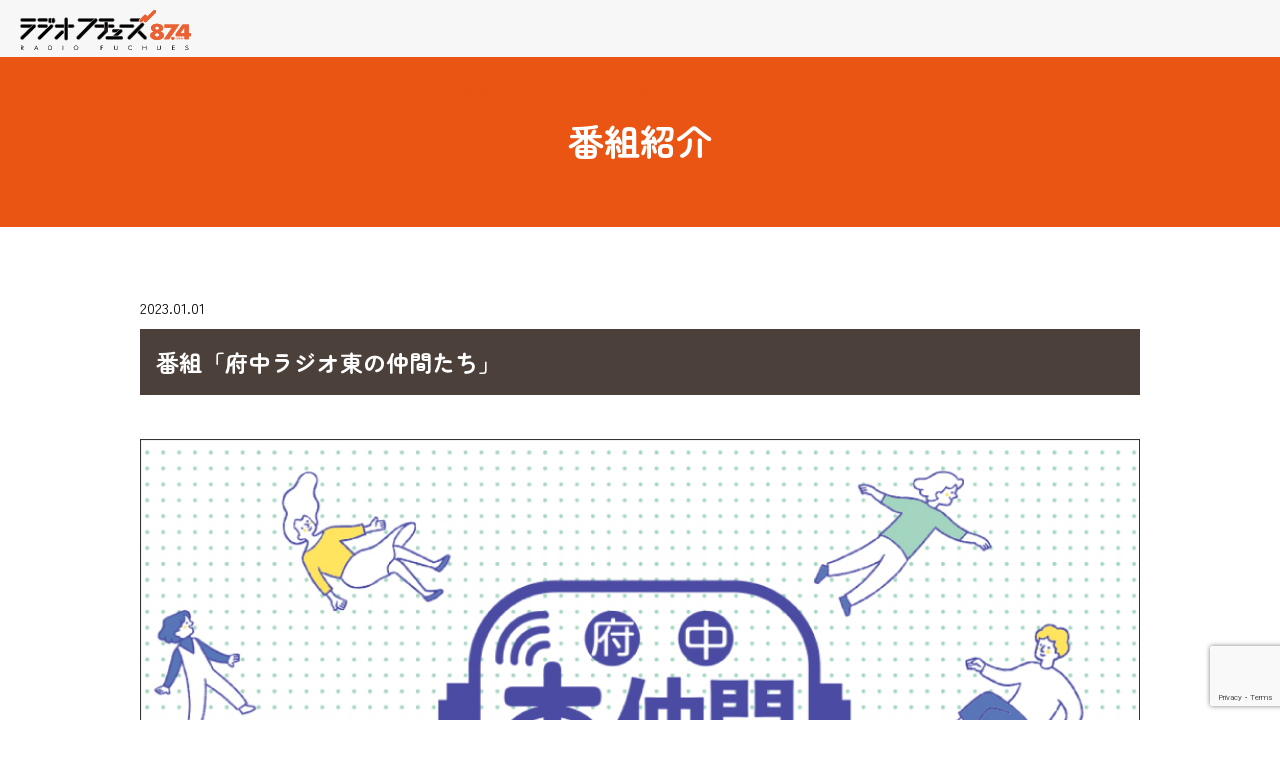

--- FILE ---
content_type: text/html; charset=UTF-8
request_url: https://radio-fuchues.tokyo/programs/1753/
body_size: 14636
content:
<!doctype html>
<html>
<head>
<meta content='width=device-width, initial-scale=1.0' name='viewport' />
<meta http-equiv="Content-Type" content="text/html; charset=UTF-8" />
<meta http-equiv="content-style-type" content="text/css" />
<meta http-equiv="content-script-type" content="text/javascript" />
<meta property="og:title" content="ラジオフチューズ" />
<meta property="og:type" content="website" />
<meta property="og:description" content="" />
<meta property="og:url" content="" />
<meta property="og:site_name" content="ラジオフチューズ" />

<link rel="stylesheet" href="https://radio-fuchues.tokyo/wp/wp-content/themes/radiofuchues/style.css" type="text/css" media="all" />
<link rel="alternate" type="application/atom+xml" title="ラジオフチューズ（FM87.4MHz） Atom Feed" href="https://radio-fuchues.tokyo/feed/atom/" />
<link rel="alternate" type="application/rss+xml" title="ラジオフチューズ（FM87.4MHz） RSS Feed" href="https://radio-fuchues.tokyo/feed/" />
<link rel="pingback" href="https://radio-fuchues.tokyo/wp/xmlrpc.php" />
<link href="https://fonts.googleapis.com/css2?family=Oswald:wght@400;500;700&display=swap" rel="stylesheet">
<link href="https://fonts.googleapis.com/css2?family=Roboto:wght@400;500&display=swap" rel="stylesheet">
<link href="https://fonts.googleapis.com/css2?family=Montserrat:wght@300&display=swap" rel="stylesheet">
<script src="https://cdn.jsdelivr.net/npm/jquery@3/dist/jquery.min.js"></script>
<script type="text/javascript" src="https://radio-fuchues.tokyo/wp/wp-content/themes/radiofuchues/js/header-change.js"></script>

		<!-- All in One SEO 4.6.6 - aioseo.com -->
		<title>番組「府中ラジオ東の仲間たち」 | ラジオフチューズ（FM87.4MHz）</title>
		<meta name="robots" content="max-image-preview:large" />
		<meta name="google-site-verification" content="HMFMCHvd76csUKzRtba1nLrMkK6dlCqT7nEFEiUUvd4" />
		<link rel="canonical" href="https://radio-fuchues.tokyo/programs/1753/" />
		<meta name="generator" content="All in One SEO (AIOSEO) 4.6.6" />
		<meta property="og:locale" content="ja_JP" />
		<meta property="og:site_name" content="ラジオフチューズ（FM87.4MHz）" />
		<meta property="og:type" content="article" />
		<meta property="og:title" content="番組「府中ラジオ東の仲間たち」 | ラジオフチューズ（FM87.4MHz）" />
		<meta property="og:url" content="https://radio-fuchues.tokyo/programs/1753/" />
		<meta property="og:image" content="https://radio-fuchues.tokyo/wp/wp-content/uploads/番組アイキャッチ_府中ラジオ東の仲間たち.jpg" />
		<meta property="og:image:secure_url" content="https://radio-fuchues.tokyo/wp/wp-content/uploads/番組アイキャッチ_府中ラジオ東の仲間たち.jpg" />
		<meta property="og:image:width" content="960" />
		<meta property="og:image:height" content="570" />
		<meta property="article:published_time" content="2022-12-31T15:00:02+00:00" />
		<meta property="article:modified_time" content="2024-07-22T18:58:19+00:00" />
		<meta property="article:publisher" content="https://www.facebook.com/RADIOFUCHUES" />
		<meta name="twitter:card" content="summary_large_image" />
		<meta name="twitter:site" content="@RADIOFUCHUES" />
		<meta name="twitter:title" content="番組「府中ラジオ東の仲間たち」 | ラジオフチューズ（FM87.4MHz）" />
		<meta name="twitter:creator" content="@RADIOFUCHUES" />
		<meta name="twitter:image" content="https://radio-fuchues.tokyo/wp/wp-content/uploads/番組アイキャッチ_府中ラジオ東の仲間たち.jpg" />
		<script type="application/ld+json" class="aioseo-schema">
			{"@context":"https:\/\/schema.org","@graph":[{"@type":"Article","@id":"https:\/\/radio-fuchues.tokyo\/programs\/1753\/#article","name":"\u756a\u7d44\u300c\u5e9c\u4e2d\u30e9\u30b8\u30aa\u6771\u306e\u4ef2\u9593\u305f\u3061\u300d | \u30e9\u30b8\u30aa\u30d5\u30c1\u30e5\u30fc\u30ba\uff08FM87.4MHz\uff09","headline":"\u756a\u7d44\u300c\u5e9c\u4e2d\u30e9\u30b8\u30aa\u6771\u306e\u4ef2\u9593\u305f\u3061\u300d","author":{"@id":"https:\/\/radio-fuchues.tokyo\/author\/editor\/#author"},"publisher":{"@id":"https:\/\/radio-fuchues.tokyo\/#organization"},"image":{"@type":"ImageObject","url":"https:\/\/radio-fuchues.tokyo\/wp\/wp-content\/uploads\/\u756a\u7d44\u30a2\u30a4\u30ad\u30e3\u30c3\u30c1_\u5e9c\u4e2d\u30e9\u30b8\u30aa\u6771\u306e\u4ef2\u9593\u305f\u3061.jpg","width":960,"height":570,"caption":"\u5e9c\u4e2d\u30e9\u30b8\u30aa\u6771\u306e\u4ef2\u9593\u305f\u3061"},"datePublished":"2023-01-01T00:00:02+09:00","dateModified":"2024-07-23T03:58:19+09:00","inLanguage":"ja","mainEntityOfPage":{"@id":"https:\/\/radio-fuchues.tokyo\/programs\/1753\/#webpage"},"isPartOf":{"@id":"https:\/\/radio-fuchues.tokyo\/programs\/1753\/#webpage"},"articleSection":"Programs, \u6728\u66dc"},{"@type":"BreadcrumbList","@id":"https:\/\/radio-fuchues.tokyo\/programs\/1753\/#breadcrumblist","itemListElement":[{"@type":"ListItem","@id":"https:\/\/radio-fuchues.tokyo\/#listItem","position":1,"name":"\u5bb6","item":"https:\/\/radio-fuchues.tokyo\/","nextItem":"https:\/\/radio-fuchues.tokyo\/programs\/#listItem"},{"@type":"ListItem","@id":"https:\/\/radio-fuchues.tokyo\/programs\/#listItem","position":2,"name":"Programs","previousItem":"https:\/\/radio-fuchues.tokyo\/#listItem"}]},{"@type":"Organization","@id":"https:\/\/radio-fuchues.tokyo\/#organization","name":"\u30e9\u30b8\u30aa\u30d5\u30c1\u30e5\u30fc\u30ba\uff08FM87.4MHz\uff09","url":"https:\/\/radio-fuchues.tokyo\/","logo":{"@type":"ImageObject","url":"https:\/\/radio-fuchues.tokyo\/wp\/wp-content\/uploads\/\u30e9\u30b8\u30aa\u30d5\u30c1\u30e5\u30fc\u30ba_\u30d5\u30a1\u30d3\u30b3\u30f3.png","@id":"https:\/\/radio-fuchues.tokyo\/programs\/1753\/#organizationLogo","width":1000,"height":1000},"image":{"@id":"https:\/\/radio-fuchues.tokyo\/programs\/1753\/#organizationLogo"},"sameAs":["https:\/\/twitter.com\/RADIOFUCHUES","https:\/\/www.instagram.com\/radiofuchues","https:\/\/www.youtube.com\/@FM-ch4uz"]},{"@type":"Person","@id":"https:\/\/radio-fuchues.tokyo\/author\/editor\/#author","url":"https:\/\/radio-fuchues.tokyo\/author\/editor\/","name":"\u60a0\u967d\u2503editor","image":{"@type":"ImageObject","@id":"https:\/\/radio-fuchues.tokyo\/programs\/1753\/#authorImage","url":"https:\/\/secure.gravatar.com\/avatar\/150f054ce1f707a83c008dd610d55695?s=96&d=mm&r=g","width":96,"height":96,"caption":"\u60a0\u967d\u2503editor"}},{"@type":"WebPage","@id":"https:\/\/radio-fuchues.tokyo\/programs\/1753\/#webpage","url":"https:\/\/radio-fuchues.tokyo\/programs\/1753\/","name":"\u756a\u7d44\u300c\u5e9c\u4e2d\u30e9\u30b8\u30aa\u6771\u306e\u4ef2\u9593\u305f\u3061\u300d | \u30e9\u30b8\u30aa\u30d5\u30c1\u30e5\u30fc\u30ba\uff08FM87.4MHz\uff09","inLanguage":"ja","isPartOf":{"@id":"https:\/\/radio-fuchues.tokyo\/#website"},"breadcrumb":{"@id":"https:\/\/radio-fuchues.tokyo\/programs\/1753\/#breadcrumblist"},"author":{"@id":"https:\/\/radio-fuchues.tokyo\/author\/editor\/#author"},"creator":{"@id":"https:\/\/radio-fuchues.tokyo\/author\/editor\/#author"},"image":{"@type":"ImageObject","url":"https:\/\/radio-fuchues.tokyo\/wp\/wp-content\/uploads\/\u756a\u7d44\u30a2\u30a4\u30ad\u30e3\u30c3\u30c1_\u5e9c\u4e2d\u30e9\u30b8\u30aa\u6771\u306e\u4ef2\u9593\u305f\u3061.jpg","@id":"https:\/\/radio-fuchues.tokyo\/programs\/1753\/#mainImage","width":960,"height":570,"caption":"\u5e9c\u4e2d\u30e9\u30b8\u30aa\u6771\u306e\u4ef2\u9593\u305f\u3061"},"primaryImageOfPage":{"@id":"https:\/\/radio-fuchues.tokyo\/programs\/1753\/#mainImage"},"datePublished":"2023-01-01T00:00:02+09:00","dateModified":"2024-07-23T03:58:19+09:00"},{"@type":"WebSite","@id":"https:\/\/radio-fuchues.tokyo\/#website","url":"https:\/\/radio-fuchues.tokyo\/","name":"\u30e9\u30b8\u30aa\u30d5\u30c1\u30e5\u30fc\u30ba\uff08FM87.4MHz\uff09","inLanguage":"ja","publisher":{"@id":"https:\/\/radio-fuchues.tokyo\/#organization"}}]}
		</script>
		<!-- All in One SEO -->

<link rel='dns-prefetch' href='//cdnjs.cloudflare.com' />
<link rel="alternate" type="application/rss+xml" title="ラジオフチューズ（FM87.4MHz） &raquo; 番組「府中ラジオ東の仲間たち」 のコメントのフィード" href="https://radio-fuchues.tokyo/programs/1753/feed/" />
<script type="text/javascript">
/* <![CDATA[ */
window._wpemojiSettings = {"baseUrl":"https:\/\/s.w.org\/images\/core\/emoji\/15.0.3\/72x72\/","ext":".png","svgUrl":"https:\/\/s.w.org\/images\/core\/emoji\/15.0.3\/svg\/","svgExt":".svg","source":{"concatemoji":"https:\/\/radio-fuchues.tokyo\/wp\/wp-includes\/js\/wp-emoji-release.min.js?ver=6.5.7"}};
/*! This file is auto-generated */
!function(i,n){var o,s,e;function c(e){try{var t={supportTests:e,timestamp:(new Date).valueOf()};sessionStorage.setItem(o,JSON.stringify(t))}catch(e){}}function p(e,t,n){e.clearRect(0,0,e.canvas.width,e.canvas.height),e.fillText(t,0,0);var t=new Uint32Array(e.getImageData(0,0,e.canvas.width,e.canvas.height).data),r=(e.clearRect(0,0,e.canvas.width,e.canvas.height),e.fillText(n,0,0),new Uint32Array(e.getImageData(0,0,e.canvas.width,e.canvas.height).data));return t.every(function(e,t){return e===r[t]})}function u(e,t,n){switch(t){case"flag":return n(e,"\ud83c\udff3\ufe0f\u200d\u26a7\ufe0f","\ud83c\udff3\ufe0f\u200b\u26a7\ufe0f")?!1:!n(e,"\ud83c\uddfa\ud83c\uddf3","\ud83c\uddfa\u200b\ud83c\uddf3")&&!n(e,"\ud83c\udff4\udb40\udc67\udb40\udc62\udb40\udc65\udb40\udc6e\udb40\udc67\udb40\udc7f","\ud83c\udff4\u200b\udb40\udc67\u200b\udb40\udc62\u200b\udb40\udc65\u200b\udb40\udc6e\u200b\udb40\udc67\u200b\udb40\udc7f");case"emoji":return!n(e,"\ud83d\udc26\u200d\u2b1b","\ud83d\udc26\u200b\u2b1b")}return!1}function f(e,t,n){var r="undefined"!=typeof WorkerGlobalScope&&self instanceof WorkerGlobalScope?new OffscreenCanvas(300,150):i.createElement("canvas"),a=r.getContext("2d",{willReadFrequently:!0}),o=(a.textBaseline="top",a.font="600 32px Arial",{});return e.forEach(function(e){o[e]=t(a,e,n)}),o}function t(e){var t=i.createElement("script");t.src=e,t.defer=!0,i.head.appendChild(t)}"undefined"!=typeof Promise&&(o="wpEmojiSettingsSupports",s=["flag","emoji"],n.supports={everything:!0,everythingExceptFlag:!0},e=new Promise(function(e){i.addEventListener("DOMContentLoaded",e,{once:!0})}),new Promise(function(t){var n=function(){try{var e=JSON.parse(sessionStorage.getItem(o));if("object"==typeof e&&"number"==typeof e.timestamp&&(new Date).valueOf()<e.timestamp+604800&&"object"==typeof e.supportTests)return e.supportTests}catch(e){}return null}();if(!n){if("undefined"!=typeof Worker&&"undefined"!=typeof OffscreenCanvas&&"undefined"!=typeof URL&&URL.createObjectURL&&"undefined"!=typeof Blob)try{var e="postMessage("+f.toString()+"("+[JSON.stringify(s),u.toString(),p.toString()].join(",")+"));",r=new Blob([e],{type:"text/javascript"}),a=new Worker(URL.createObjectURL(r),{name:"wpTestEmojiSupports"});return void(a.onmessage=function(e){c(n=e.data),a.terminate(),t(n)})}catch(e){}c(n=f(s,u,p))}t(n)}).then(function(e){for(var t in e)n.supports[t]=e[t],n.supports.everything=n.supports.everything&&n.supports[t],"flag"!==t&&(n.supports.everythingExceptFlag=n.supports.everythingExceptFlag&&n.supports[t]);n.supports.everythingExceptFlag=n.supports.everythingExceptFlag&&!n.supports.flag,n.DOMReady=!1,n.readyCallback=function(){n.DOMReady=!0}}).then(function(){return e}).then(function(){var e;n.supports.everything||(n.readyCallback(),(e=n.source||{}).concatemoji?t(e.concatemoji):e.wpemoji&&e.twemoji&&(t(e.twemoji),t(e.wpemoji)))}))}((window,document),window._wpemojiSettings);
/* ]]> */
</script>
<link rel='stylesheet' id='colorbox-theme1-css' href='https://radio-fuchues.tokyo/wp/wp-content/plugins/jquery-colorbox/themes/theme1/colorbox.css?ver=4.6.2' type='text/css' media='screen' />
<style id='wp-emoji-styles-inline-css' type='text/css'>

	img.wp-smiley, img.emoji {
		display: inline !important;
		border: none !important;
		box-shadow: none !important;
		height: 1em !important;
		width: 1em !important;
		margin: 0 0.07em !important;
		vertical-align: -0.1em !important;
		background: none !important;
		padding: 0 !important;
	}
</style>
<link rel='stylesheet' id='wp-block-library-css' href='https://radio-fuchues.tokyo/wp/wp-includes/css/dist/block-library/style.min.css?ver=6.5.7' type='text/css' media='all' />
<style id='classic-theme-styles-inline-css' type='text/css'>
/*! This file is auto-generated */
.wp-block-button__link{color:#fff;background-color:#32373c;border-radius:9999px;box-shadow:none;text-decoration:none;padding:calc(.667em + 2px) calc(1.333em + 2px);font-size:1.125em}.wp-block-file__button{background:#32373c;color:#fff;text-decoration:none}
</style>
<style id='global-styles-inline-css' type='text/css'>
body{--wp--preset--color--black: #000000;--wp--preset--color--cyan-bluish-gray: #abb8c3;--wp--preset--color--white: #ffffff;--wp--preset--color--pale-pink: #f78da7;--wp--preset--color--vivid-red: #cf2e2e;--wp--preset--color--luminous-vivid-orange: #ff6900;--wp--preset--color--luminous-vivid-amber: #fcb900;--wp--preset--color--light-green-cyan: #7bdcb5;--wp--preset--color--vivid-green-cyan: #00d084;--wp--preset--color--pale-cyan-blue: #8ed1fc;--wp--preset--color--vivid-cyan-blue: #0693e3;--wp--preset--color--vivid-purple: #9b51e0;--wp--preset--gradient--vivid-cyan-blue-to-vivid-purple: linear-gradient(135deg,rgba(6,147,227,1) 0%,rgb(155,81,224) 100%);--wp--preset--gradient--light-green-cyan-to-vivid-green-cyan: linear-gradient(135deg,rgb(122,220,180) 0%,rgb(0,208,130) 100%);--wp--preset--gradient--luminous-vivid-amber-to-luminous-vivid-orange: linear-gradient(135deg,rgba(252,185,0,1) 0%,rgba(255,105,0,1) 100%);--wp--preset--gradient--luminous-vivid-orange-to-vivid-red: linear-gradient(135deg,rgba(255,105,0,1) 0%,rgb(207,46,46) 100%);--wp--preset--gradient--very-light-gray-to-cyan-bluish-gray: linear-gradient(135deg,rgb(238,238,238) 0%,rgb(169,184,195) 100%);--wp--preset--gradient--cool-to-warm-spectrum: linear-gradient(135deg,rgb(74,234,220) 0%,rgb(151,120,209) 20%,rgb(207,42,186) 40%,rgb(238,44,130) 60%,rgb(251,105,98) 80%,rgb(254,248,76) 100%);--wp--preset--gradient--blush-light-purple: linear-gradient(135deg,rgb(255,206,236) 0%,rgb(152,150,240) 100%);--wp--preset--gradient--blush-bordeaux: linear-gradient(135deg,rgb(254,205,165) 0%,rgb(254,45,45) 50%,rgb(107,0,62) 100%);--wp--preset--gradient--luminous-dusk: linear-gradient(135deg,rgb(255,203,112) 0%,rgb(199,81,192) 50%,rgb(65,88,208) 100%);--wp--preset--gradient--pale-ocean: linear-gradient(135deg,rgb(255,245,203) 0%,rgb(182,227,212) 50%,rgb(51,167,181) 100%);--wp--preset--gradient--electric-grass: linear-gradient(135deg,rgb(202,248,128) 0%,rgb(113,206,126) 100%);--wp--preset--gradient--midnight: linear-gradient(135deg,rgb(2,3,129) 0%,rgb(40,116,252) 100%);--wp--preset--font-size--small: 13px;--wp--preset--font-size--medium: 20px;--wp--preset--font-size--large: 36px;--wp--preset--font-size--x-large: 42px;--wp--preset--spacing--20: 0.44rem;--wp--preset--spacing--30: 0.67rem;--wp--preset--spacing--40: 1rem;--wp--preset--spacing--50: 1.5rem;--wp--preset--spacing--60: 2.25rem;--wp--preset--spacing--70: 3.38rem;--wp--preset--spacing--80: 5.06rem;--wp--preset--shadow--natural: 6px 6px 9px rgba(0, 0, 0, 0.2);--wp--preset--shadow--deep: 12px 12px 50px rgba(0, 0, 0, 0.4);--wp--preset--shadow--sharp: 6px 6px 0px rgba(0, 0, 0, 0.2);--wp--preset--shadow--outlined: 6px 6px 0px -3px rgba(255, 255, 255, 1), 6px 6px rgba(0, 0, 0, 1);--wp--preset--shadow--crisp: 6px 6px 0px rgba(0, 0, 0, 1);}:where(.is-layout-flex){gap: 0.5em;}:where(.is-layout-grid){gap: 0.5em;}body .is-layout-flex{display: flex;}body .is-layout-flex{flex-wrap: wrap;align-items: center;}body .is-layout-flex > *{margin: 0;}body .is-layout-grid{display: grid;}body .is-layout-grid > *{margin: 0;}:where(.wp-block-columns.is-layout-flex){gap: 2em;}:where(.wp-block-columns.is-layout-grid){gap: 2em;}:where(.wp-block-post-template.is-layout-flex){gap: 1.25em;}:where(.wp-block-post-template.is-layout-grid){gap: 1.25em;}.has-black-color{color: var(--wp--preset--color--black) !important;}.has-cyan-bluish-gray-color{color: var(--wp--preset--color--cyan-bluish-gray) !important;}.has-white-color{color: var(--wp--preset--color--white) !important;}.has-pale-pink-color{color: var(--wp--preset--color--pale-pink) !important;}.has-vivid-red-color{color: var(--wp--preset--color--vivid-red) !important;}.has-luminous-vivid-orange-color{color: var(--wp--preset--color--luminous-vivid-orange) !important;}.has-luminous-vivid-amber-color{color: var(--wp--preset--color--luminous-vivid-amber) !important;}.has-light-green-cyan-color{color: var(--wp--preset--color--light-green-cyan) !important;}.has-vivid-green-cyan-color{color: var(--wp--preset--color--vivid-green-cyan) !important;}.has-pale-cyan-blue-color{color: var(--wp--preset--color--pale-cyan-blue) !important;}.has-vivid-cyan-blue-color{color: var(--wp--preset--color--vivid-cyan-blue) !important;}.has-vivid-purple-color{color: var(--wp--preset--color--vivid-purple) !important;}.has-black-background-color{background-color: var(--wp--preset--color--black) !important;}.has-cyan-bluish-gray-background-color{background-color: var(--wp--preset--color--cyan-bluish-gray) !important;}.has-white-background-color{background-color: var(--wp--preset--color--white) !important;}.has-pale-pink-background-color{background-color: var(--wp--preset--color--pale-pink) !important;}.has-vivid-red-background-color{background-color: var(--wp--preset--color--vivid-red) !important;}.has-luminous-vivid-orange-background-color{background-color: var(--wp--preset--color--luminous-vivid-orange) !important;}.has-luminous-vivid-amber-background-color{background-color: var(--wp--preset--color--luminous-vivid-amber) !important;}.has-light-green-cyan-background-color{background-color: var(--wp--preset--color--light-green-cyan) !important;}.has-vivid-green-cyan-background-color{background-color: var(--wp--preset--color--vivid-green-cyan) !important;}.has-pale-cyan-blue-background-color{background-color: var(--wp--preset--color--pale-cyan-blue) !important;}.has-vivid-cyan-blue-background-color{background-color: var(--wp--preset--color--vivid-cyan-blue) !important;}.has-vivid-purple-background-color{background-color: var(--wp--preset--color--vivid-purple) !important;}.has-black-border-color{border-color: var(--wp--preset--color--black) !important;}.has-cyan-bluish-gray-border-color{border-color: var(--wp--preset--color--cyan-bluish-gray) !important;}.has-white-border-color{border-color: var(--wp--preset--color--white) !important;}.has-pale-pink-border-color{border-color: var(--wp--preset--color--pale-pink) !important;}.has-vivid-red-border-color{border-color: var(--wp--preset--color--vivid-red) !important;}.has-luminous-vivid-orange-border-color{border-color: var(--wp--preset--color--luminous-vivid-orange) !important;}.has-luminous-vivid-amber-border-color{border-color: var(--wp--preset--color--luminous-vivid-amber) !important;}.has-light-green-cyan-border-color{border-color: var(--wp--preset--color--light-green-cyan) !important;}.has-vivid-green-cyan-border-color{border-color: var(--wp--preset--color--vivid-green-cyan) !important;}.has-pale-cyan-blue-border-color{border-color: var(--wp--preset--color--pale-cyan-blue) !important;}.has-vivid-cyan-blue-border-color{border-color: var(--wp--preset--color--vivid-cyan-blue) !important;}.has-vivid-purple-border-color{border-color: var(--wp--preset--color--vivid-purple) !important;}.has-vivid-cyan-blue-to-vivid-purple-gradient-background{background: var(--wp--preset--gradient--vivid-cyan-blue-to-vivid-purple) !important;}.has-light-green-cyan-to-vivid-green-cyan-gradient-background{background: var(--wp--preset--gradient--light-green-cyan-to-vivid-green-cyan) !important;}.has-luminous-vivid-amber-to-luminous-vivid-orange-gradient-background{background: var(--wp--preset--gradient--luminous-vivid-amber-to-luminous-vivid-orange) !important;}.has-luminous-vivid-orange-to-vivid-red-gradient-background{background: var(--wp--preset--gradient--luminous-vivid-orange-to-vivid-red) !important;}.has-very-light-gray-to-cyan-bluish-gray-gradient-background{background: var(--wp--preset--gradient--very-light-gray-to-cyan-bluish-gray) !important;}.has-cool-to-warm-spectrum-gradient-background{background: var(--wp--preset--gradient--cool-to-warm-spectrum) !important;}.has-blush-light-purple-gradient-background{background: var(--wp--preset--gradient--blush-light-purple) !important;}.has-blush-bordeaux-gradient-background{background: var(--wp--preset--gradient--blush-bordeaux) !important;}.has-luminous-dusk-gradient-background{background: var(--wp--preset--gradient--luminous-dusk) !important;}.has-pale-ocean-gradient-background{background: var(--wp--preset--gradient--pale-ocean) !important;}.has-electric-grass-gradient-background{background: var(--wp--preset--gradient--electric-grass) !important;}.has-midnight-gradient-background{background: var(--wp--preset--gradient--midnight) !important;}.has-small-font-size{font-size: var(--wp--preset--font-size--small) !important;}.has-medium-font-size{font-size: var(--wp--preset--font-size--medium) !important;}.has-large-font-size{font-size: var(--wp--preset--font-size--large) !important;}.has-x-large-font-size{font-size: var(--wp--preset--font-size--x-large) !important;}
.wp-block-navigation a:where(:not(.wp-element-button)){color: inherit;}
:where(.wp-block-post-template.is-layout-flex){gap: 1.25em;}:where(.wp-block-post-template.is-layout-grid){gap: 1.25em;}
:where(.wp-block-columns.is-layout-flex){gap: 2em;}:where(.wp-block-columns.is-layout-grid){gap: 2em;}
.wp-block-pullquote{font-size: 1.5em;line-height: 1.6;}
</style>
<link rel='stylesheet' id='contact-form-7-css' href='https://radio-fuchues.tokyo/wp/wp-content/plugins/contact-form-7/includes/css/styles.css?ver=5.9.6' type='text/css' media='all' />
<link rel='stylesheet' id='wp-pagenavi-css' href='https://radio-fuchues.tokyo/wp/wp-content/plugins/wp-pagenavi/pagenavi-css.css?ver=2.70' type='text/css' media='all' />
<!--n2css--><script type="text/javascript" src="https://radio-fuchues.tokyo/wp/wp-includes/js/jquery/jquery.min.js?ver=3.7.1" id="jquery-core-js"></script>
<script type="text/javascript" src="https://radio-fuchues.tokyo/wp/wp-includes/js/jquery/jquery-migrate.min.js?ver=3.4.1" id="jquery-migrate-js"></script>
<script type="text/javascript" id="colorbox-js-extra">
/* <![CDATA[ */
var jQueryColorboxSettingsArray = {"jQueryColorboxVersion":"4.6.2","colorboxInline":"false","colorboxIframe":"false","colorboxGroupId":"","colorboxTitle":"","colorboxWidth":"false","colorboxHeight":"false","colorboxMaxWidth":"false","colorboxMaxHeight":"false","colorboxSlideshow":"false","colorboxSlideshowAuto":"false","colorboxScalePhotos":"true","colorboxPreloading":"false","colorboxOverlayClose":"true","colorboxLoop":"true","colorboxEscKey":"true","colorboxArrowKey":"true","colorboxScrolling":"true","colorboxOpacity":"0.85","colorboxTransition":"elastic","colorboxSpeed":"350","colorboxSlideshowSpeed":"2500","colorboxClose":"close","colorboxNext":"next","colorboxPrevious":"previous","colorboxSlideshowStart":"start slideshow","colorboxSlideshowStop":"stop slideshow","colorboxCurrent":"{current} of {total} images","colorboxXhrError":"This content failed to load.","colorboxImgError":"This image failed to load.","colorboxImageMaxWidth":"90%","colorboxImageMaxHeight":"90%","colorboxImageHeight":"false","colorboxImageWidth":"false","colorboxLinkHeight":"false","colorboxLinkWidth":"false","colorboxInitialHeight":"100","colorboxInitialWidth":"300","autoColorboxJavaScript":"true","autoHideFlash":"","autoColorbox":"true","autoColorboxGalleries":"","addZoomOverlay":"","useGoogleJQuery":"","colorboxAddClassToLinks":""};
/* ]]> */
</script>
<script type="text/javascript" src="https://radio-fuchues.tokyo/wp/wp-content/plugins/jquery-colorbox/js/jquery.colorbox-min.js?ver=1.4.33" id="colorbox-js"></script>
<script type="text/javascript" src="https://radio-fuchues.tokyo/wp/wp-content/plugins/jquery-colorbox/js/jquery-colorbox-wrapper-min.js?ver=4.6.2" id="colorbox-wrapper-js"></script>
<script type="text/javascript" src="//cdnjs.cloudflare.com/ajax/libs/jquery-easing/1.4.1/jquery.easing.min.js?ver=6.5.7" id="jquery-easing-js"></script>
<link rel="https://api.w.org/" href="https://radio-fuchues.tokyo/wp-json/" /><link rel="alternate" type="application/json" href="https://radio-fuchues.tokyo/wp-json/wp/v2/posts/1753" /><link rel="EditURI" type="application/rsd+xml" title="RSD" href="https://radio-fuchues.tokyo/wp/xmlrpc.php?rsd" />
<meta name="generator" content="WordPress 6.5.7" />
<link rel='shortlink' href='https://radio-fuchues.tokyo/?p=1753' />
<link rel="alternate" type="application/json+oembed" href="https://radio-fuchues.tokyo/wp-json/oembed/1.0/embed?url=https%3A%2F%2Fradio-fuchues.tokyo%2Fprograms%2F1753%2F" />
<link rel="alternate" type="text/xml+oembed" href="https://radio-fuchues.tokyo/wp-json/oembed/1.0/embed?url=https%3A%2F%2Fradio-fuchues.tokyo%2Fprograms%2F1753%2F&#038;format=xml" />
<!-- Favicon Rotator -->
<link rel="shortcut icon" href="https://radio-fuchues.tokyo/wp/wp-content/uploads/ラジオフチューズ_ファビコン.png" />
<link rel="apple-touch-icon-precomposed" href="https://radio-fuchues.tokyo/wp/wp-content/uploads/ラジオフチューズ_ファビコン.png" />
<!-- End Favicon Rotator -->
<style type="text/css">.recentcomments a{display:inline !important;padding:0 !important;margin:0 !important;}</style>

</head>

<body>
<!-- SP -->
<header class="header sp">
<nav class="global-nav">
<ul class="global-nav__list">
<li class="global-nav__item"><a href="https://radio-fuchues.tokyo/">トップ</a></li>
<li class="global-nav__item"><a href="https://radio-fuchues.tokyo/timetable/">タイムテーブル</a></li>
<li class="global-nav__item"><a href="https://radio-fuchues.tokyo/program/">番組一覧</a></li>
<li class="global-nav__item"><a href="https://radio-fuchues.tokyo/produce/">自分の番組を持つ</a></li>
<li class="global-nav__item"><a href="https://radio-fuchues.tokyo/comics/">4コマ漫画</a></li>
<li class="global-nav__item"><a href="https://radio-fuchues.tokyo/blog/">ブログ</a></li>
<li class="global-nav__item"><a href="https://radio-fuchues.tokyo/message/">メッセージ＆リクエスト</a></li>
<li class="global-nav__item"><a href="https://radio-fuchues.tokyo/contact/">問い合わせ</a></li>
</ul>
</nav>
<h1><a href="https://radio-fuchues.tokyo/">ラジオフチューズ</a></h1>
<div class="hamburger" id="js-hamburger">
<span class="hamburger__line hamburger__line--1"></span>
<span class="hamburger__line hamburger__line--2"></span>
<span class="hamburger__line hamburger__line--3"></span>
</div>
<div class="black-bg" id="js-black-bg"></div>
</header>
<!-- SP END -->


<header class="subpage pc">
<h1><a href="https://radio-fuchues.tokyo/">ラジオフチューズ</a></h1>
<nav>
<ul>
<li><a href="https://radio-fuchues.tokyo/">トップ</a></li>
<li><a href="https://radio-fuchues.tokyo/timetable/">タイムテーブル</a></li>
<li><a href="https://radio-fuchues.tokyo/program/">番組一覧</a></li>
<li><a href="https://radio-fuchues.tokyo/produce/">自分の番組を持つ</a></li>
<li><a href="https://radio-fuchues.tokyo/comics/">4コマ漫画</a></li>
<li><a href="https://radio-fuchues.tokyo/blog/">ブログ</a></li>
<li><a href="https://radio-fuchues.tokyo/message/">メッセージ＆リクエスト</a></li>
<li><a href="https://radio-fuchues.tokyo/contact/">問い合わせ</a></li>
</ul>
</nav>
</header>


<section class="single">


<div id="single_title">
<h2>番組紹介</h2>
</div>

<article id="single_page">
<div class="container">

<div id="date">2023.01.01</div>
<h2 class="single_title">番組「府中ラジオ東の仲間たち」</h2>

<p><img fetchpriority="high" decoding="async" class="aligncenter wp-image-1754 colorbox-1753" src="/wp/wp-content/uploads/番組アイキャッチ_府中ラジオ東の仲間たち.jpg" alt="府中ラジオ東の仲間たち" width="1000" height="594" /></p>
<h4>番組内容</h4>
<p>府中の東側地域の仲間たちが自ら地元の情報を発信する番組です。人、お店、イベントなど、東側のローカルな情報を皆様にお届けします。</p>
<h4>放送時間</h4>
<p>隔週木曜日　18:30~18:47</p>
<h4>各パーソナリティ</h4>
<ul class="box_cast">
<li>
<div class="cast_img"><img decoding="async" class="alignnone wp-image-101 size-full colorbox-1753" src="/wp/wp-content/uploads/EASTコバ.jpg" alt="EASTコバ" width="150" height="200" /></div>
<div class="cast_name">Eastコバ</div>
<div class="cast_web">Web site：<a href="#">　</a></div>
<div class="cast_tw">Twitter：<a href="#">　</a></div>
<div class="cast_in">Instagram：<a href="#">　</a></div>
<div class="cast_fb">Facebook：<a href="#">　</a></div>
<div class="cast_yt">YouTube：<a href="#">　</a></div>
<div class="cast_tt">TikTok：<a href="#">　</a></div>
<div class="cast_note">note：<a href="#">　</a></div>
</li>
<li>
<div class="cast_img"><img decoding="async" class="alignnone wp-image-101 size-full colorbox-1753" src="/wp/wp-content/uploads/バーバー岡田.jpg" alt="バーバー岡田" width="150" height="200" /></div>
<div class="cast_name">バーバー岡田</div>
<div class="cast_web">Web site：<a href="#">　</a></div>
<div class="cast_tw">Twitter：<a href="#">　</a></div>
<div class="cast_in">Instagram：<a href="#">　</a></div>
<div class="cast_fb">Facebook：<a href="#">　</a></div>
<div class="cast_yt">YouTube：<a href="#">　</a></div>
<div class="cast_tt">TikTok：<a href="#">　</a></div>
<div class="cast_note">note：<a href="#">　</a></div>
</li>
<li>
<div class="cast_img"><img loading="lazy" decoding="async" class="alignnone wp-image-101 size-full colorbox-1753" src="/wp/wp-content/uploads/ホームズ原田.jpg" alt="ホームズ原田" width="150" height="200" /></div>
<div class="cast_name">ホームズ原田</div>
<div class="cast_web">Web site：<a href="#">　</a></div>
<div class="cast_tw">Twitter：<a href="#">　</a></div>
<div class="cast_in">Instagram：<a href="#">　</a></div>
<div class="cast_fb">Facebook：<a href="#">　</a></div>
<div class="cast_yt">YouTube：<a href="#">　</a></div>
<div class="cast_tt">TikTok：<a href="#">　</a></div>
<div class="cast_note">note：<a href="#">　</a></div>
</li>
<li>
<div class="cast_img"><img loading="lazy" decoding="async" class="alignnone wp-image-101 size-full colorbox-1753" src="/wp/wp-content/uploads/ペーパー長代.jpg" alt="ニュースペーパー長代" width="150" height="200" /></div>
<div class="cast_name">ニュースペーパー長代</div>
<div class="cast_web">Web site：<a href="#">　</a></div>
<div class="cast_tw">Twitter：<a href="#">　</a></div>
<div class="cast_in">Instagram：<a href="#">　</a></div>
<div class="cast_fb">Facebook：<a href="#">　</a></div>
<div class="cast_yt">YouTube：<a href="#">　</a></div>
<div class="cast_tt">TikTok：<a href="#">　</a></div>
<div class="cast_note">note：<a href="#">　</a></div>
</li>
<li>
<div class="cast_img"><img loading="lazy" decoding="async" class="alignnone wp-image-101 size-full colorbox-1753" src="/wp/wp-content/uploads/ブレッド荻原.jpg" alt="ブレッド荻原" width="150" height="200" /></div>
<div class="cast_name">ブレッド荻原</div>
<div class="cast_web">Web site：<a href="#">　</a></div>
<div class="cast_tw">Twitter：<a href="#">　</a></div>
<div class="cast_in">Instagram：<a href="#">　</a></div>
<div class="cast_fb">Facebook：<a href="#">　</a></div>
<div class="cast_yt">YouTube：<a href="#">　</a></div>
<div class="cast_tt">TikTok：<a href="#">　</a></div>
<div class="cast_note">note：<a href="#">　</a></div>
</li>
</ul>
<h6>番組公式アカウント</h6>
<p>【ホームページ】<a href="https://higanaka-fuchu.tokyo/">府中ラジオ東の仲間たち</a><br />
【Facebook】<a href="https://www.facebook.com/higashinonakama">府中ラジオ東の仲間たち</a><br />
【Facebook】<a href="https://www.facebook.com/groups/higanaka">府中ラジオ東の仲間たちのグループ</a></p>
<h3>メッセージ</h3>
<p>メッセージは下記の方法で受け付けています！</p>
<p>１）<span style="color: #283caa;"><strong>【ＦＭ＋＋】</strong></span><a href="https://fmplapla.com/radiofuchues">FM++（エフエムプラプラ）スマホアプリ</a>→放送局一覧→特別番組から<br />
２）<span style="color: #283caa;"><strong>【メッセージ・リクエストフォーム】</strong></span>下にある「メッセージ・リクエスト送信フォーム」に必要事項を入力の上送信<br />
３）<span style="color: #283caa;"><strong>【ＦＡＸ】</strong></span>FAX番号：042-306-7348<br />
４）<span style="color: #283caa;"><strong>【お葉書・封書】</strong></span>宛先：〒183-0055　東京都府中市府中町1-30-3　さくら通りスタジオ</p>
<p>１～４のいずれかの方法でお願いします！あなたからのメッセージ、お待ちしています！</p>
<h2 style="text-align: center;">メッセージ・リクエスト送信フォーム</h2>
<p style="text-align: center;">
<div class="wpcf7 no-js" id="wpcf7-f1628-p1753-o1" lang="ja" dir="ltr">
<div class="screen-reader-response"><p role="status" aria-live="polite" aria-atomic="true"></p> <ul></ul></div>
<script type="text/javascript" charset="UTF-8" src="https://zipaddr.github.io/zipaddrx.js?v=1.38"></script><script type="text/javascript" charset="UTF-8">function zipaddr_ownb(){ZP.dli='-';ZP.wp='1';ZP.uver='6.5.7';ZP.sysid='ContactForm7';}</script><script type="text/javascript" charset="UTF-8" src="https://zipaddr.github.io/contactform7.js"></script><form action="/programs/1753/#wpcf7-f1628-p1753-o1" method="post" class="wpcf7-form init" aria-label="コンタクトフォーム" novalidate="novalidate" data-status="init">
<div style="display: none;">
<input type="hidden" name="_wpcf7" value="1628" />
<input type="hidden" name="_wpcf7_version" value="5.9.6" />
<input type="hidden" name="_wpcf7_locale" value="ja" />
<input type="hidden" name="_wpcf7_unit_tag" value="wpcf7-f1628-p1753-o1" />
<input type="hidden" name="_wpcf7_container_post" value="1753" />
<input type="hidden" name="_wpcf7_posted_data_hash" value="" />
<input type="hidden" name="_wpcf7_recaptcha_response" value="" />
</div>
<div class="form_contact_all">
	<div class="form_contact">
		<div class="form_contact_l">
			<p>お名前<span class="required">※必須</span>
			</p>
		</div>
		<div class="form_contact_r">
			<p><span class="wpcf7-form-control-wrap" data-name="your-name"><input size="40" maxlength="80" class="wpcf7-form-control wpcf7-text wpcf7-validates-as-required" aria-required="true" aria-invalid="false" value="" type="text" name="your-name" /></span>
			</p>
		</div>
	</div>
	<div class="form_contact">
		<div class="form_contact_l">
			<p>ふりがな
			</p>
		</div>
		<div class="form_contact_r">
			<p><span class="wpcf7-form-control-wrap" data-name="ruby"><input size="40" maxlength="80" class="wpcf7-form-control wpcf7-text" aria-invalid="false" value="" type="text" name="ruby" /></span>
			</p>
		</div>
	</div>
	<div class="form_contact">
		<div class="form_contact_l">
			<p>ラジオネーム<br />
（重複して入力の必要はありません）
			</p>
		</div>
		<div class="form_contact_r">
			<p><span class="wpcf7-form-control-wrap" data-name="your-radioname"><input size="40" maxlength="80" class="wpcf7-form-control wpcf7-text" aria-invalid="false" value="" type="text" name="your-radioname" /></span>
			</p>
		</div>
	</div>
	<div class="form_contact">
		<div class="form_contact_l">
			<p>メールアドレス<br />
（お問合せの方必須！無いと返信できません！）
			</p>
		</div>
		<div class="form_contact_r">
			<p><span class="wpcf7-form-control-wrap" data-name="your-email"><input size="40" maxlength="80" class="wpcf7-form-control wpcf7-email wpcf7-text wpcf7-validates-as-email" aria-invalid="false" value="" type="email" name="your-email" /></span>
			</p>
		</div>
	</div>
	<div class="form_contact">
		<div class="form_contact_l">
			<p>番組名
			</p>
		</div>
		<div class="form_contact_r">
			<p><span class="wpcf7-form-control-wrap" data-name="menu-579"><select class="wpcf7-form-control wpcf7-select" aria-invalid="false" name="menu-579"><option value="番組宛ての場合は選択してください">番組宛ての場合は選択してください</option><option value="番組名不明">番組名不明</option><option value="特別番組">特別番組</option><option value="【月】おはようフチューズ！">【月】おはようフチューズ！</option><option value="【火】おはようフチューズ！">【火】おはようフチューズ！</option><option value="【水】おはようフチューズ！">【水】おはようフチューズ！</option><option value="【木】おはようフチューズ！">【木】おはようフチューズ！</option><option value="【金】おはようフチューズ！">【金】おはようフチューズ！</option><option value="【月】ひるどきフチューズ～アフタヌーン・ドライブ～">【月】ひるどきフチューズ～アフタヌーン・ドライブ～</option><option value="【火】ひるどきフチューズ！～RyuRyuとMichikoの幸せ時間♡ボナペティ～">【火】ひるどきフチューズ！～RyuRyuとMichikoの幸せ時間♡ボナペティ～</option><option value="【水】ひるどきフチューズ！～エンタメ·キッチン！/Entertainment Kitchen！～">【水】ひるどきフチューズ！～エンタメ·キッチン！/Entertainment Kitchen！～</option><option value="【木】ひるどきフチューズ！～Sporthing Thursday Returns～">【木】ひるどきフチューズ！～Sporthing Thursday Returns～</option><option value="【金】ひるどきフチューズ！～シュフともトーク～">【金】ひるどきフチューズ！～シュフともトーク～</option><option value="【土】ブラインドナビ">【土】ブラインドナビ</option><option value="【土】サタデーブランチ">【土】サタデーブランチ</option><option value="【土】Shifoのリラックス・サタデー">【土】Shifoのリラックス・サタデー</option><option value="【月】ゆうどきフチューズ！～ほちけんイブニング～">【月】ゆうどきフチューズ！～ほちけんイブニング～</option><option value="【火】ゆうどきフチューズ！～アッチャーラジオ～">【火】ゆうどきフチューズ！～アッチャーラジオ～</option><option value="【水】ゆうどきフチューズ！～東京学芸大学放送研究会（まもなく）～">【水】ゆうどきフチューズ！～東京学芸大学放送研究会（まもなく）～</option><option value="【木】ゆうどきフチューズ！～アフターファイブの映写室～">【木】ゆうどきフチューズ！～アフターファイブの映写室～</option><option value="【金】ゆうどきフチューズ！～陽とぱんだのラジオ喫茶～">【金】ゆうどきフチューズ！～陽とぱんだのラジオ喫茶～</option><option value="【月】くり〜むぱんの星座占い">【月】くり〜むぱんの星座占い</option><option value="【月】宮さんの～『エンゼルケア』はじめました♬">【月】宮さんの～『エンゼルケア』はじめました♬</option><option value="【月】東京外国語大学サッカー部のラジオ〜真実はいつもたふす">【月】東京外国語大学サッカー部のラジオ〜真実はいつもたふす</option><option value="【月】Music Circle">【月】Music Circle</option><option value="【月】つかちゃんの勝手に決めちゃうツカデミー賞">【月】つかちゃんの勝手に決めちゃうツカデミー賞</option><option value="【月】ボイスオブアクション〜みんなでSTOP インボイス！〜">【月】ボイスオブアクション〜みんなでSTOP インボイス！〜</option><option value="【月】福まめラジオ">【月】福まめラジオ</option><option value="【月】刑務所ラジオ">【月】刑務所ラジオ</option><option value="【月】れとろげえむ町内会">【月】れとろげえむ町内会</option><option value="【火】FMミミフルらじお">【火】FMミミフルらじお</option><option value="【火】万屋たぬき">【火】万屋たぬき</option><option value="【火】たそがれラジオ">【火】たそがれラジオ</option><option value="【火】Dark Matter">【火】Dark Matter</option><option value="【火】マイ・ソングズ">【火】マイ・ソングズ</option><option value="【火】書がねぇなぁ">【火】書がねぇなぁ</option><option value="【火】もりもりの武蔵野の昔にお邪魔します">【火】もりもりの武蔵野の昔にお邪魔します</option><option value="【火】寝ても覚めても僕らはゲイ">【火】寝ても覚めても僕らはゲイ</option><option value="【火】男くせぇラジオ">【火】男くせぇラジオ</option><option value="【水】和合一致">【水】和合一致</option><option value="【水】高校生の方向性">【水】高校生の方向性</option><option value="【水】うえまつそうのいざないラジオ">【水】うえまつそうのいざないラジオ</option><option value="【水】wako otsu!">【水】wako otsu!</option><option value="【水】フチューズ！バナヨンNIGHT">【水】フチューズ！バナヨンNIGHT</option><option value="【水】テンナインのシネマイム・パラダイス">【水】テンナインのシネマイム・パラダイス</option><option value="【水】月と歩けば">【水】月と歩けば</option><option value="【水】わんこと一緒におやつタイム">【水】わんこと一緒におやつタイム</option><option value="【水】板橋恭史。うん、まぁ生きてる">【水】板橋恭史。うん、まぁ生きてる</option><option value="【水】水曜日の夜な夜なエール！">【水】水曜日の夜な夜なエール！</option><option value="【木】古布で作ろう">【木】古布で作ろう</option><option value="【木】府中ラジオ　東の仲間たち">【木】府中ラジオ　東の仲間たち</option><option value="【木】seiの日常トーク">【木】seiの日常トーク</option><option value="【木】俺たちもリスナーを沸かせたい！！">【木】俺たちもリスナーを沸かせたい！！</option><option value="【木】ラジonジャッキー">【木】ラジonジャッキー</option><option value="【木】岩崎愛子の「ようこそ府中へ」">【木】岩崎愛子の「ようこそ府中へ」</option><option value="4/10スタート【木】KEIKOの夢は夜ひらく">4/10スタート【木】KEIKOの夢は夜ひらく</option><option value="【木】古典と現代の架け橋~Music Brigde~">【木】古典と現代の架け橋~Music Brigde~</option><option value="【木】つきいちラジオドラマ">【木】つきいちラジオドラマ</option><option value="【木】白石結人の学生落語お仲入り">【木】白石結人の学生落語お仲入り</option><option value="【金】髙橋駿介のニュージェネ放送局">【金】髙橋駿介のニュージェネ放送局</option><option value="【金】あいりーんの放課後">【金】あいりーんの放課後</option><option value="【金】きっぷときょんぴーのキラピカラジオ">【金】きっぷときょんぴーのキラピカラジオ</option><option value="【金】Feeling Sketch">【金】Feeling Sketch</option><option value="【金】平野詩織・浅見怜美の『キミにログインっ！♡』">【金】平野詩織・浅見怜美の『キミにログインっ！♡』</option><option value="【金】すきぱむラジオ">【金】すきぱむラジオ</option><option value="【金】はなきっちゃんねる">【金】はなきっちゃんねる</option><option value="【金】松熊つる松のLife is a miracle">【金】松熊つる松のLife is a miracle</option><option value="【金】税理士法人けやきが贈る　あなたもこの歌を…">【金】税理士法人けやきが贈る　あなたもこの歌を…</option><option value="【金】たろいも太郎のたわいもNight">【金】たろいも太郎のたわいもNight</option><option value="【金】清水理沙と中務貴幸の「声優研究所」">【金】清水理沙と中務貴幸の「声優研究所」</option><option value="【金】うかれカメラのしゃべるラジオ">【金】うかれカメラのしゃべるラジオ</option><option value="【土】ラジオクラブとまりぎ">【土】ラジオクラブとまりぎ</option><option value="【土】クリスチャンコーナー">【土】クリスチャンコーナー</option><option value="【土】結木ことのの『いぎなりすまいる！』">【土】結木ことのの『いぎなりすまいる！』</option><option value="【土】ラジオフチューズこども放送部の時間">【土】ラジオフチューズこども放送部の時間</option><option value="【土】放課後 むかば図書館">【土】放課後 むかば図書館</option><option value="【土】府中発信！ニャニャニャ　ニャンナイト♡クラブ">【土】府中発信！ニャニャニャ　ニャンナイト♡クラブ</option><option value="【土】木屋響子KYOKO Sound Laboratory">【土】木屋響子KYOKO Sound Laboratory</option><option value="【土】おとなの朗読カフェ">【土】おとなの朗読カフェ</option><option value="【土】ご当地ソング捜索隊">【土】ご当地ソング捜索隊</option><option value="【土】時代劇が好きなのだ！">【土】時代劇が好きなのだ！</option><option value="【土】AKIRAの月刊ムササビPress">【土】AKIRAの月刊ムササビPress</option><option value="【土】SF 空飛ぶリヤカー">【土】SF 空飛ぶリヤカー</option><option value="【土】いのりとほなの「ねぇ、まだ起きてる？」">【土】いのりとほなの「ねぇ、まだ起きてる？」</option><option value="【土】おいでよ、お嫁さん">【土】おいでよ、お嫁さん</option><option value="その他番組">その他番組</option><option value="楽曲リクエスト">楽曲リクエスト</option><option value="局へのお問い合わせ">局へのお問い合わせ</option></select></span>
			</p>
		</div>
	</div>
	<div class="form_contact">
		<div class="form_contact_l">
			<p>リクエスト曲<br />
（アーティスト名／曲名）
			</p>
		</div>
		<div class="form_contact_r">
			<p><span class="wpcf7-form-control-wrap" data-name="text-riquest"><input size="40" maxlength="80" class="wpcf7-form-control wpcf7-text" aria-invalid="false" value="" type="text" name="text-riquest" /></span>
			</p>
		</div>
	</div>
	<div class="form_contact">
		<div class="form_contact_l">
			<p>メッセージ本文<br />
（400文字以内）
			</p>
			<p>※入力文字数 : <span class="wpcf7-character-count up" data-target-name="your-message" data-starting-value="0" data-current-value="0">0</span>
			</p>
		</div>
		<div class="form_contact_r">
			<p><span class="wpcf7-form-control-wrap" data-name="your-message"><textarea cols="40" rows="10" maxlength="400" class="wpcf7-form-control wpcf7-textarea" aria-invalid="false" name="your-message"></textarea></span>
			</p>
		</div>
	</div>
</div>
<div id="btn_submit">
	<p><input class="wpcf7-form-control wpcf7-submit has-spinner" type="submit" value="送信" />
	</p>
</div><div class="wpcf7-response-output" aria-hidden="true"></div>
</form>
</div>
</p>
<p style="text-align: center;">あなたからのメッセージ、お待ちしています！</p>
<h2>過去の放送</h2>
<p><a href="/podcast_fuchuradio-higashinonakamatachi/"><img loading="lazy" decoding="async" class="aligncenter size-full wp-image-1806 colorbox-1753" src="/wp/wp-content/uploads/podcastはこちら.jpg" alt="" width="1000" height="150" srcset="https://radio-fuchues.tokyo/wp/wp-content/uploads/podcastはこちら.jpg 1000w, https://radio-fuchues.tokyo/wp/wp-content/uploads/podcastはこちら-300x45.jpg 300w, https://radio-fuchues.tokyo/wp/wp-content/uploads/podcastはこちら-150x23.jpg 150w, https://radio-fuchues.tokyo/wp/wp-content/uploads/podcastはこちら-768x115.jpg 768w" sizes="(max-width: 1000px) 100vw, 1000px" /></a></p>

<div class="all_post"><a href="https://radio-fuchues.tokyo/program/">番組一覧に戻る</a></div>


</div>
</article>

</section>

<article id="message">
<div class="container">
<h2 class="standard">Radio Fuchues<span>ラジオフチューズとは</span></h2>
<p>つながる、ひろがる！ラジオフチューズ」<br>
<br>
ラジオフチューズは「小さな声」でも発信する、発信できることを大事にしているラジオ局です。<br>
だれにも忖度（そんたく）する必要のない、のびのびと発信できるラジオ局として、すべての表現を応援しています。<br>
<br>
「知る権利」と同じように大切な「発信する権利」。市民がメディアに参加できるパブリックアクセス放送局であること、そしてマイノリティの少数意見もすくいあげる公正で平等な市民社会の形成に貢献することをわたしたちは願っています。<br>
<br>
いろんな人（個人）、いろんなコミュニティから織りなされているわたしたちの社会の多様性をうつしだして、もっとつながる、もっとひろがるラジオフチューズの放送に、あなたも参加してください。
</p>
</div>
</article>

<article id="sns">
<div class="container">
<h2 class="standard">Follow Me<span>フォローしてね</span></h2>
<ul class="link_sns">
<li class="tw"><a href="https://twitter.com/radiofuchues" target="_blank">Twitter</a></li>
<li class="yt"><a href="https://www.youtube.com/@FM-ch4uz" target="_blank">YouTube</a></li>
<li class="in"><a href="https://www.instagram.com/radiofuchues/" target="_blank">Instagram</a></li>
<li class="fb"><a href="https://www.facebook.com/RADIOFUCHUES" target="_blank">Facebook</a></li>
</ul>
</div>
</article>

<footer>

<div class="footer_box">
<div class="container">

<h2>RADIOFUCHUES</h2>

<div class="footer_link">
<ul>
<li><a href="https://radio-fuchues.tokyo/">トップページ</a></li>
<li><a href="https://fmplapla.com/radiofuchues">いますぐラジオを聴く</a></li>
<li><a href="https://radio-fuchues.tokyo/info/">お知らせ</a></li>
<li><a href="https://radio-fuchues.tokyo/radio-fuchues/">ラジオフチューズについて</a></li>
<li><a href="https://radio-fuchues.tokyo/company/">会社概要</a></li>
<li><a href="https://radio-fuchues.tokyo/program_deliberation/">番組審議会について</a></li>
<li><a href="https://radio-fuchues.tokyo/privacypolicy/">個人情報の取り扱いについて</a></li>
<li><a href="https://radio-fuchues.tokyo/copyright/">コピーライトについて</a></li>
<li><a href="https://radio-fuchues.tokyo/environment/">推奨環境</a></li>
</ul>
<ul>
<li><a href="https://radio-fuchues.tokyo/usagefee/">放送利用料と番組制作について</a></li>
<li><a href="https://radio-fuchues.tokyo/publicaccess_support/">パブリックアクセスのためのサポート</a></li>
<li><a href="https://radio-fuchues.tokyo/produce/">自分の番組を持つ</a></li>
<li><a href="https://radio-fuchues.tokyo/comics/">Comics：4コマ漫画</a></li>
<li><a href="https://radio-fuchues.tokyo/contact/">【お問合せ】</a></li>
</ul>
<ul>
<li><a href="https://radio-fuchues.tokyo/timetable/">タイムテーブル</a></li>
<li><a href="https://radio-fuchues.tokyo/program/">番組一覧</a></li>
<li><a href="https://radio-fuchues.tokyo/podcast/">Podcast一覧</a></li>
<li><a href="https://radio-fuchues.tokyo/message/">【メッセージ＆リクエスト】</a></li>
<li><a href="https://radio-fuchues.tokyo/sitemap/">サイトマップ</a></li>
</ul>
</div>

</div>
</div>

<div id="copy">Copyright &copy; 2026 Radio Ffuchues All Rights Reserved.</div>

</footer>

<script>
function toggleNav() {
  var body = document.body;
  var hamburger = document.getElementById('js-hamburger');
  var blackBg = document.getElementById('js-black-bg');

  hamburger.addEventListener('click', function() {
    body.classList.toggle('nav-open');
  });
  blackBg.addEventListener('click', function() {
    body.classList.remove('nav-open');
  });
}
toggleNav();
</script>
<script type="text/javascript" src="https://radio-fuchues.tokyo/wp/wp-content/plugins/contact-form-7/includes/swv/js/index.js?ver=5.9.6" id="swv-js"></script>
<script type="text/javascript" id="contact-form-7-js-extra">
/* <![CDATA[ */
var wpcf7 = {"api":{"root":"https:\/\/radio-fuchues.tokyo\/wp-json\/","namespace":"contact-form-7\/v1"}};
/* ]]> */
</script>
<script type="text/javascript" src="https://radio-fuchues.tokyo/wp/wp-content/plugins/contact-form-7/includes/js/index.js?ver=5.9.6" id="contact-form-7-js"></script>
<script type="text/javascript" id="wpfront-scroll-top-js-extra">
/* <![CDATA[ */
var wpfront_scroll_top_data = {"data":{"css":"#wpfront-scroll-top-container{display:none;position:fixed;cursor:pointer;z-index:9999;opacity:0}#wpfront-scroll-top-container div.text-holder{padding:3px 10px;border-radius:3px;-webkit-border-radius:3px;-webkit-box-shadow:4px 4px 5px 0 rgba(50,50,50,.5);-moz-box-shadow:4px 4px 5px 0 rgba(50,50,50,.5);box-shadow:4px 4px 5px 0 rgba(50,50,50,.5)}#wpfront-scroll-top-container a{outline-style:none;box-shadow:none;text-decoration:none}#wpfront-scroll-top-container {right: 20px;bottom: 20px;}        #wpfront-scroll-top-container img {\n            width: auto;\n            height: auto;\n        }\n        ","html":"<div id=\"wpfront-scroll-top-container\"><img src=\"https:\/\/radio-fuchues.tokyo\/wp\/wp-content\/plugins\/wpfront-scroll-top\/images\/icons\/35.png\" alt=\"\" title=\"\" \/><\/div>","data":{"hide_iframe":false,"button_fade_duration":200,"auto_hide":false,"auto_hide_after":2,"scroll_offset":100,"button_opacity":0.8000000000000000444089209850062616169452667236328125,"button_action":"top","button_action_element_selector":"","button_action_container_selector":"html, body","button_action_element_offset":"0","scroll_duration":400}}};
/* ]]> */
</script>
<script type="text/javascript" src="https://radio-fuchues.tokyo/wp/wp-content/plugins/wpfront-scroll-top/js/wpfront-scroll-top.min.js?ver=2.2.10081" id="wpfront-scroll-top-js"></script>
<script type="text/javascript" src="https://www.google.com/recaptcha/api.js?render=6LeBGxcqAAAAADhGRbM44iXgt5wFNn5ugceLDOg4&amp;ver=3.0" id="google-recaptcha-js"></script>
<script type="text/javascript" src="https://radio-fuchues.tokyo/wp/wp-includes/js/dist/vendor/wp-polyfill-inert.min.js?ver=3.1.2" id="wp-polyfill-inert-js"></script>
<script type="text/javascript" src="https://radio-fuchues.tokyo/wp/wp-includes/js/dist/vendor/regenerator-runtime.min.js?ver=0.14.0" id="regenerator-runtime-js"></script>
<script type="text/javascript" src="https://radio-fuchues.tokyo/wp/wp-includes/js/dist/vendor/wp-polyfill.min.js?ver=3.15.0" id="wp-polyfill-js"></script>
<script type="text/javascript" id="wpcf7-recaptcha-js-extra">
/* <![CDATA[ */
var wpcf7_recaptcha = {"sitekey":"6LeBGxcqAAAAADhGRbM44iXgt5wFNn5ugceLDOg4","actions":{"homepage":"homepage","contactform":"contactform"}};
/* ]]> */
</script>
<script type="text/javascript" src="https://radio-fuchues.tokyo/wp/wp-content/plugins/contact-form-7/modules/recaptcha/index.js?ver=5.9.6" id="wpcf7-recaptcha-js"></script>
			<script type="text/javascript">
				jQuery.noConflict();
				(function( $ ) {
					$(function() {
						$("area[href*=\\#],a[href*=\\#]:not([href=\\#]):not([href^='\\#tab']):not([href^='\\#quicktab']):not([href^='\\#pane'])").click(function() {
							if (location.pathname.replace(/^\//,'') == this.pathname.replace(/^\//,'') && location.hostname == this.hostname) {
								var target = $(this.hash);
								target = target.length ? target : $('[name=' + this.hash.slice(1) +']');
								if (target.length) {
								$('html,body').animate({
								scrollTop: target.offset().top - 20  
								},900 ,'easeInQuint');
								return false;
								}
							}
						});
					});
				})(jQuery);	
			</script>				
				</body>
</html>

--- FILE ---
content_type: text/html; charset=utf-8
request_url: https://www.google.com/recaptcha/api2/anchor?ar=1&k=6LeBGxcqAAAAADhGRbM44iXgt5wFNn5ugceLDOg4&co=aHR0cHM6Ly9yYWRpby1mdWNodWVzLnRva3lvOjQ0Mw..&hl=en&v=PoyoqOPhxBO7pBk68S4YbpHZ&size=invisible&anchor-ms=20000&execute-ms=30000&cb=xy11b4vo9utl
body_size: 48659
content:
<!DOCTYPE HTML><html dir="ltr" lang="en"><head><meta http-equiv="Content-Type" content="text/html; charset=UTF-8">
<meta http-equiv="X-UA-Compatible" content="IE=edge">
<title>reCAPTCHA</title>
<style type="text/css">
/* cyrillic-ext */
@font-face {
  font-family: 'Roboto';
  font-style: normal;
  font-weight: 400;
  font-stretch: 100%;
  src: url(//fonts.gstatic.com/s/roboto/v48/KFO7CnqEu92Fr1ME7kSn66aGLdTylUAMa3GUBHMdazTgWw.woff2) format('woff2');
  unicode-range: U+0460-052F, U+1C80-1C8A, U+20B4, U+2DE0-2DFF, U+A640-A69F, U+FE2E-FE2F;
}
/* cyrillic */
@font-face {
  font-family: 'Roboto';
  font-style: normal;
  font-weight: 400;
  font-stretch: 100%;
  src: url(//fonts.gstatic.com/s/roboto/v48/KFO7CnqEu92Fr1ME7kSn66aGLdTylUAMa3iUBHMdazTgWw.woff2) format('woff2');
  unicode-range: U+0301, U+0400-045F, U+0490-0491, U+04B0-04B1, U+2116;
}
/* greek-ext */
@font-face {
  font-family: 'Roboto';
  font-style: normal;
  font-weight: 400;
  font-stretch: 100%;
  src: url(//fonts.gstatic.com/s/roboto/v48/KFO7CnqEu92Fr1ME7kSn66aGLdTylUAMa3CUBHMdazTgWw.woff2) format('woff2');
  unicode-range: U+1F00-1FFF;
}
/* greek */
@font-face {
  font-family: 'Roboto';
  font-style: normal;
  font-weight: 400;
  font-stretch: 100%;
  src: url(//fonts.gstatic.com/s/roboto/v48/KFO7CnqEu92Fr1ME7kSn66aGLdTylUAMa3-UBHMdazTgWw.woff2) format('woff2');
  unicode-range: U+0370-0377, U+037A-037F, U+0384-038A, U+038C, U+038E-03A1, U+03A3-03FF;
}
/* math */
@font-face {
  font-family: 'Roboto';
  font-style: normal;
  font-weight: 400;
  font-stretch: 100%;
  src: url(//fonts.gstatic.com/s/roboto/v48/KFO7CnqEu92Fr1ME7kSn66aGLdTylUAMawCUBHMdazTgWw.woff2) format('woff2');
  unicode-range: U+0302-0303, U+0305, U+0307-0308, U+0310, U+0312, U+0315, U+031A, U+0326-0327, U+032C, U+032F-0330, U+0332-0333, U+0338, U+033A, U+0346, U+034D, U+0391-03A1, U+03A3-03A9, U+03B1-03C9, U+03D1, U+03D5-03D6, U+03F0-03F1, U+03F4-03F5, U+2016-2017, U+2034-2038, U+203C, U+2040, U+2043, U+2047, U+2050, U+2057, U+205F, U+2070-2071, U+2074-208E, U+2090-209C, U+20D0-20DC, U+20E1, U+20E5-20EF, U+2100-2112, U+2114-2115, U+2117-2121, U+2123-214F, U+2190, U+2192, U+2194-21AE, U+21B0-21E5, U+21F1-21F2, U+21F4-2211, U+2213-2214, U+2216-22FF, U+2308-230B, U+2310, U+2319, U+231C-2321, U+2336-237A, U+237C, U+2395, U+239B-23B7, U+23D0, U+23DC-23E1, U+2474-2475, U+25AF, U+25B3, U+25B7, U+25BD, U+25C1, U+25CA, U+25CC, U+25FB, U+266D-266F, U+27C0-27FF, U+2900-2AFF, U+2B0E-2B11, U+2B30-2B4C, U+2BFE, U+3030, U+FF5B, U+FF5D, U+1D400-1D7FF, U+1EE00-1EEFF;
}
/* symbols */
@font-face {
  font-family: 'Roboto';
  font-style: normal;
  font-weight: 400;
  font-stretch: 100%;
  src: url(//fonts.gstatic.com/s/roboto/v48/KFO7CnqEu92Fr1ME7kSn66aGLdTylUAMaxKUBHMdazTgWw.woff2) format('woff2');
  unicode-range: U+0001-000C, U+000E-001F, U+007F-009F, U+20DD-20E0, U+20E2-20E4, U+2150-218F, U+2190, U+2192, U+2194-2199, U+21AF, U+21E6-21F0, U+21F3, U+2218-2219, U+2299, U+22C4-22C6, U+2300-243F, U+2440-244A, U+2460-24FF, U+25A0-27BF, U+2800-28FF, U+2921-2922, U+2981, U+29BF, U+29EB, U+2B00-2BFF, U+4DC0-4DFF, U+FFF9-FFFB, U+10140-1018E, U+10190-1019C, U+101A0, U+101D0-101FD, U+102E0-102FB, U+10E60-10E7E, U+1D2C0-1D2D3, U+1D2E0-1D37F, U+1F000-1F0FF, U+1F100-1F1AD, U+1F1E6-1F1FF, U+1F30D-1F30F, U+1F315, U+1F31C, U+1F31E, U+1F320-1F32C, U+1F336, U+1F378, U+1F37D, U+1F382, U+1F393-1F39F, U+1F3A7-1F3A8, U+1F3AC-1F3AF, U+1F3C2, U+1F3C4-1F3C6, U+1F3CA-1F3CE, U+1F3D4-1F3E0, U+1F3ED, U+1F3F1-1F3F3, U+1F3F5-1F3F7, U+1F408, U+1F415, U+1F41F, U+1F426, U+1F43F, U+1F441-1F442, U+1F444, U+1F446-1F449, U+1F44C-1F44E, U+1F453, U+1F46A, U+1F47D, U+1F4A3, U+1F4B0, U+1F4B3, U+1F4B9, U+1F4BB, U+1F4BF, U+1F4C8-1F4CB, U+1F4D6, U+1F4DA, U+1F4DF, U+1F4E3-1F4E6, U+1F4EA-1F4ED, U+1F4F7, U+1F4F9-1F4FB, U+1F4FD-1F4FE, U+1F503, U+1F507-1F50B, U+1F50D, U+1F512-1F513, U+1F53E-1F54A, U+1F54F-1F5FA, U+1F610, U+1F650-1F67F, U+1F687, U+1F68D, U+1F691, U+1F694, U+1F698, U+1F6AD, U+1F6B2, U+1F6B9-1F6BA, U+1F6BC, U+1F6C6-1F6CF, U+1F6D3-1F6D7, U+1F6E0-1F6EA, U+1F6F0-1F6F3, U+1F6F7-1F6FC, U+1F700-1F7FF, U+1F800-1F80B, U+1F810-1F847, U+1F850-1F859, U+1F860-1F887, U+1F890-1F8AD, U+1F8B0-1F8BB, U+1F8C0-1F8C1, U+1F900-1F90B, U+1F93B, U+1F946, U+1F984, U+1F996, U+1F9E9, U+1FA00-1FA6F, U+1FA70-1FA7C, U+1FA80-1FA89, U+1FA8F-1FAC6, U+1FACE-1FADC, U+1FADF-1FAE9, U+1FAF0-1FAF8, U+1FB00-1FBFF;
}
/* vietnamese */
@font-face {
  font-family: 'Roboto';
  font-style: normal;
  font-weight: 400;
  font-stretch: 100%;
  src: url(//fonts.gstatic.com/s/roboto/v48/KFO7CnqEu92Fr1ME7kSn66aGLdTylUAMa3OUBHMdazTgWw.woff2) format('woff2');
  unicode-range: U+0102-0103, U+0110-0111, U+0128-0129, U+0168-0169, U+01A0-01A1, U+01AF-01B0, U+0300-0301, U+0303-0304, U+0308-0309, U+0323, U+0329, U+1EA0-1EF9, U+20AB;
}
/* latin-ext */
@font-face {
  font-family: 'Roboto';
  font-style: normal;
  font-weight: 400;
  font-stretch: 100%;
  src: url(//fonts.gstatic.com/s/roboto/v48/KFO7CnqEu92Fr1ME7kSn66aGLdTylUAMa3KUBHMdazTgWw.woff2) format('woff2');
  unicode-range: U+0100-02BA, U+02BD-02C5, U+02C7-02CC, U+02CE-02D7, U+02DD-02FF, U+0304, U+0308, U+0329, U+1D00-1DBF, U+1E00-1E9F, U+1EF2-1EFF, U+2020, U+20A0-20AB, U+20AD-20C0, U+2113, U+2C60-2C7F, U+A720-A7FF;
}
/* latin */
@font-face {
  font-family: 'Roboto';
  font-style: normal;
  font-weight: 400;
  font-stretch: 100%;
  src: url(//fonts.gstatic.com/s/roboto/v48/KFO7CnqEu92Fr1ME7kSn66aGLdTylUAMa3yUBHMdazQ.woff2) format('woff2');
  unicode-range: U+0000-00FF, U+0131, U+0152-0153, U+02BB-02BC, U+02C6, U+02DA, U+02DC, U+0304, U+0308, U+0329, U+2000-206F, U+20AC, U+2122, U+2191, U+2193, U+2212, U+2215, U+FEFF, U+FFFD;
}
/* cyrillic-ext */
@font-face {
  font-family: 'Roboto';
  font-style: normal;
  font-weight: 500;
  font-stretch: 100%;
  src: url(//fonts.gstatic.com/s/roboto/v48/KFO7CnqEu92Fr1ME7kSn66aGLdTylUAMa3GUBHMdazTgWw.woff2) format('woff2');
  unicode-range: U+0460-052F, U+1C80-1C8A, U+20B4, U+2DE0-2DFF, U+A640-A69F, U+FE2E-FE2F;
}
/* cyrillic */
@font-face {
  font-family: 'Roboto';
  font-style: normal;
  font-weight: 500;
  font-stretch: 100%;
  src: url(//fonts.gstatic.com/s/roboto/v48/KFO7CnqEu92Fr1ME7kSn66aGLdTylUAMa3iUBHMdazTgWw.woff2) format('woff2');
  unicode-range: U+0301, U+0400-045F, U+0490-0491, U+04B0-04B1, U+2116;
}
/* greek-ext */
@font-face {
  font-family: 'Roboto';
  font-style: normal;
  font-weight: 500;
  font-stretch: 100%;
  src: url(//fonts.gstatic.com/s/roboto/v48/KFO7CnqEu92Fr1ME7kSn66aGLdTylUAMa3CUBHMdazTgWw.woff2) format('woff2');
  unicode-range: U+1F00-1FFF;
}
/* greek */
@font-face {
  font-family: 'Roboto';
  font-style: normal;
  font-weight: 500;
  font-stretch: 100%;
  src: url(//fonts.gstatic.com/s/roboto/v48/KFO7CnqEu92Fr1ME7kSn66aGLdTylUAMa3-UBHMdazTgWw.woff2) format('woff2');
  unicode-range: U+0370-0377, U+037A-037F, U+0384-038A, U+038C, U+038E-03A1, U+03A3-03FF;
}
/* math */
@font-face {
  font-family: 'Roboto';
  font-style: normal;
  font-weight: 500;
  font-stretch: 100%;
  src: url(//fonts.gstatic.com/s/roboto/v48/KFO7CnqEu92Fr1ME7kSn66aGLdTylUAMawCUBHMdazTgWw.woff2) format('woff2');
  unicode-range: U+0302-0303, U+0305, U+0307-0308, U+0310, U+0312, U+0315, U+031A, U+0326-0327, U+032C, U+032F-0330, U+0332-0333, U+0338, U+033A, U+0346, U+034D, U+0391-03A1, U+03A3-03A9, U+03B1-03C9, U+03D1, U+03D5-03D6, U+03F0-03F1, U+03F4-03F5, U+2016-2017, U+2034-2038, U+203C, U+2040, U+2043, U+2047, U+2050, U+2057, U+205F, U+2070-2071, U+2074-208E, U+2090-209C, U+20D0-20DC, U+20E1, U+20E5-20EF, U+2100-2112, U+2114-2115, U+2117-2121, U+2123-214F, U+2190, U+2192, U+2194-21AE, U+21B0-21E5, U+21F1-21F2, U+21F4-2211, U+2213-2214, U+2216-22FF, U+2308-230B, U+2310, U+2319, U+231C-2321, U+2336-237A, U+237C, U+2395, U+239B-23B7, U+23D0, U+23DC-23E1, U+2474-2475, U+25AF, U+25B3, U+25B7, U+25BD, U+25C1, U+25CA, U+25CC, U+25FB, U+266D-266F, U+27C0-27FF, U+2900-2AFF, U+2B0E-2B11, U+2B30-2B4C, U+2BFE, U+3030, U+FF5B, U+FF5D, U+1D400-1D7FF, U+1EE00-1EEFF;
}
/* symbols */
@font-face {
  font-family: 'Roboto';
  font-style: normal;
  font-weight: 500;
  font-stretch: 100%;
  src: url(//fonts.gstatic.com/s/roboto/v48/KFO7CnqEu92Fr1ME7kSn66aGLdTylUAMaxKUBHMdazTgWw.woff2) format('woff2');
  unicode-range: U+0001-000C, U+000E-001F, U+007F-009F, U+20DD-20E0, U+20E2-20E4, U+2150-218F, U+2190, U+2192, U+2194-2199, U+21AF, U+21E6-21F0, U+21F3, U+2218-2219, U+2299, U+22C4-22C6, U+2300-243F, U+2440-244A, U+2460-24FF, U+25A0-27BF, U+2800-28FF, U+2921-2922, U+2981, U+29BF, U+29EB, U+2B00-2BFF, U+4DC0-4DFF, U+FFF9-FFFB, U+10140-1018E, U+10190-1019C, U+101A0, U+101D0-101FD, U+102E0-102FB, U+10E60-10E7E, U+1D2C0-1D2D3, U+1D2E0-1D37F, U+1F000-1F0FF, U+1F100-1F1AD, U+1F1E6-1F1FF, U+1F30D-1F30F, U+1F315, U+1F31C, U+1F31E, U+1F320-1F32C, U+1F336, U+1F378, U+1F37D, U+1F382, U+1F393-1F39F, U+1F3A7-1F3A8, U+1F3AC-1F3AF, U+1F3C2, U+1F3C4-1F3C6, U+1F3CA-1F3CE, U+1F3D4-1F3E0, U+1F3ED, U+1F3F1-1F3F3, U+1F3F5-1F3F7, U+1F408, U+1F415, U+1F41F, U+1F426, U+1F43F, U+1F441-1F442, U+1F444, U+1F446-1F449, U+1F44C-1F44E, U+1F453, U+1F46A, U+1F47D, U+1F4A3, U+1F4B0, U+1F4B3, U+1F4B9, U+1F4BB, U+1F4BF, U+1F4C8-1F4CB, U+1F4D6, U+1F4DA, U+1F4DF, U+1F4E3-1F4E6, U+1F4EA-1F4ED, U+1F4F7, U+1F4F9-1F4FB, U+1F4FD-1F4FE, U+1F503, U+1F507-1F50B, U+1F50D, U+1F512-1F513, U+1F53E-1F54A, U+1F54F-1F5FA, U+1F610, U+1F650-1F67F, U+1F687, U+1F68D, U+1F691, U+1F694, U+1F698, U+1F6AD, U+1F6B2, U+1F6B9-1F6BA, U+1F6BC, U+1F6C6-1F6CF, U+1F6D3-1F6D7, U+1F6E0-1F6EA, U+1F6F0-1F6F3, U+1F6F7-1F6FC, U+1F700-1F7FF, U+1F800-1F80B, U+1F810-1F847, U+1F850-1F859, U+1F860-1F887, U+1F890-1F8AD, U+1F8B0-1F8BB, U+1F8C0-1F8C1, U+1F900-1F90B, U+1F93B, U+1F946, U+1F984, U+1F996, U+1F9E9, U+1FA00-1FA6F, U+1FA70-1FA7C, U+1FA80-1FA89, U+1FA8F-1FAC6, U+1FACE-1FADC, U+1FADF-1FAE9, U+1FAF0-1FAF8, U+1FB00-1FBFF;
}
/* vietnamese */
@font-face {
  font-family: 'Roboto';
  font-style: normal;
  font-weight: 500;
  font-stretch: 100%;
  src: url(//fonts.gstatic.com/s/roboto/v48/KFO7CnqEu92Fr1ME7kSn66aGLdTylUAMa3OUBHMdazTgWw.woff2) format('woff2');
  unicode-range: U+0102-0103, U+0110-0111, U+0128-0129, U+0168-0169, U+01A0-01A1, U+01AF-01B0, U+0300-0301, U+0303-0304, U+0308-0309, U+0323, U+0329, U+1EA0-1EF9, U+20AB;
}
/* latin-ext */
@font-face {
  font-family: 'Roboto';
  font-style: normal;
  font-weight: 500;
  font-stretch: 100%;
  src: url(//fonts.gstatic.com/s/roboto/v48/KFO7CnqEu92Fr1ME7kSn66aGLdTylUAMa3KUBHMdazTgWw.woff2) format('woff2');
  unicode-range: U+0100-02BA, U+02BD-02C5, U+02C7-02CC, U+02CE-02D7, U+02DD-02FF, U+0304, U+0308, U+0329, U+1D00-1DBF, U+1E00-1E9F, U+1EF2-1EFF, U+2020, U+20A0-20AB, U+20AD-20C0, U+2113, U+2C60-2C7F, U+A720-A7FF;
}
/* latin */
@font-face {
  font-family: 'Roboto';
  font-style: normal;
  font-weight: 500;
  font-stretch: 100%;
  src: url(//fonts.gstatic.com/s/roboto/v48/KFO7CnqEu92Fr1ME7kSn66aGLdTylUAMa3yUBHMdazQ.woff2) format('woff2');
  unicode-range: U+0000-00FF, U+0131, U+0152-0153, U+02BB-02BC, U+02C6, U+02DA, U+02DC, U+0304, U+0308, U+0329, U+2000-206F, U+20AC, U+2122, U+2191, U+2193, U+2212, U+2215, U+FEFF, U+FFFD;
}
/* cyrillic-ext */
@font-face {
  font-family: 'Roboto';
  font-style: normal;
  font-weight: 900;
  font-stretch: 100%;
  src: url(//fonts.gstatic.com/s/roboto/v48/KFO7CnqEu92Fr1ME7kSn66aGLdTylUAMa3GUBHMdazTgWw.woff2) format('woff2');
  unicode-range: U+0460-052F, U+1C80-1C8A, U+20B4, U+2DE0-2DFF, U+A640-A69F, U+FE2E-FE2F;
}
/* cyrillic */
@font-face {
  font-family: 'Roboto';
  font-style: normal;
  font-weight: 900;
  font-stretch: 100%;
  src: url(//fonts.gstatic.com/s/roboto/v48/KFO7CnqEu92Fr1ME7kSn66aGLdTylUAMa3iUBHMdazTgWw.woff2) format('woff2');
  unicode-range: U+0301, U+0400-045F, U+0490-0491, U+04B0-04B1, U+2116;
}
/* greek-ext */
@font-face {
  font-family: 'Roboto';
  font-style: normal;
  font-weight: 900;
  font-stretch: 100%;
  src: url(//fonts.gstatic.com/s/roboto/v48/KFO7CnqEu92Fr1ME7kSn66aGLdTylUAMa3CUBHMdazTgWw.woff2) format('woff2');
  unicode-range: U+1F00-1FFF;
}
/* greek */
@font-face {
  font-family: 'Roboto';
  font-style: normal;
  font-weight: 900;
  font-stretch: 100%;
  src: url(//fonts.gstatic.com/s/roboto/v48/KFO7CnqEu92Fr1ME7kSn66aGLdTylUAMa3-UBHMdazTgWw.woff2) format('woff2');
  unicode-range: U+0370-0377, U+037A-037F, U+0384-038A, U+038C, U+038E-03A1, U+03A3-03FF;
}
/* math */
@font-face {
  font-family: 'Roboto';
  font-style: normal;
  font-weight: 900;
  font-stretch: 100%;
  src: url(//fonts.gstatic.com/s/roboto/v48/KFO7CnqEu92Fr1ME7kSn66aGLdTylUAMawCUBHMdazTgWw.woff2) format('woff2');
  unicode-range: U+0302-0303, U+0305, U+0307-0308, U+0310, U+0312, U+0315, U+031A, U+0326-0327, U+032C, U+032F-0330, U+0332-0333, U+0338, U+033A, U+0346, U+034D, U+0391-03A1, U+03A3-03A9, U+03B1-03C9, U+03D1, U+03D5-03D6, U+03F0-03F1, U+03F4-03F5, U+2016-2017, U+2034-2038, U+203C, U+2040, U+2043, U+2047, U+2050, U+2057, U+205F, U+2070-2071, U+2074-208E, U+2090-209C, U+20D0-20DC, U+20E1, U+20E5-20EF, U+2100-2112, U+2114-2115, U+2117-2121, U+2123-214F, U+2190, U+2192, U+2194-21AE, U+21B0-21E5, U+21F1-21F2, U+21F4-2211, U+2213-2214, U+2216-22FF, U+2308-230B, U+2310, U+2319, U+231C-2321, U+2336-237A, U+237C, U+2395, U+239B-23B7, U+23D0, U+23DC-23E1, U+2474-2475, U+25AF, U+25B3, U+25B7, U+25BD, U+25C1, U+25CA, U+25CC, U+25FB, U+266D-266F, U+27C0-27FF, U+2900-2AFF, U+2B0E-2B11, U+2B30-2B4C, U+2BFE, U+3030, U+FF5B, U+FF5D, U+1D400-1D7FF, U+1EE00-1EEFF;
}
/* symbols */
@font-face {
  font-family: 'Roboto';
  font-style: normal;
  font-weight: 900;
  font-stretch: 100%;
  src: url(//fonts.gstatic.com/s/roboto/v48/KFO7CnqEu92Fr1ME7kSn66aGLdTylUAMaxKUBHMdazTgWw.woff2) format('woff2');
  unicode-range: U+0001-000C, U+000E-001F, U+007F-009F, U+20DD-20E0, U+20E2-20E4, U+2150-218F, U+2190, U+2192, U+2194-2199, U+21AF, U+21E6-21F0, U+21F3, U+2218-2219, U+2299, U+22C4-22C6, U+2300-243F, U+2440-244A, U+2460-24FF, U+25A0-27BF, U+2800-28FF, U+2921-2922, U+2981, U+29BF, U+29EB, U+2B00-2BFF, U+4DC0-4DFF, U+FFF9-FFFB, U+10140-1018E, U+10190-1019C, U+101A0, U+101D0-101FD, U+102E0-102FB, U+10E60-10E7E, U+1D2C0-1D2D3, U+1D2E0-1D37F, U+1F000-1F0FF, U+1F100-1F1AD, U+1F1E6-1F1FF, U+1F30D-1F30F, U+1F315, U+1F31C, U+1F31E, U+1F320-1F32C, U+1F336, U+1F378, U+1F37D, U+1F382, U+1F393-1F39F, U+1F3A7-1F3A8, U+1F3AC-1F3AF, U+1F3C2, U+1F3C4-1F3C6, U+1F3CA-1F3CE, U+1F3D4-1F3E0, U+1F3ED, U+1F3F1-1F3F3, U+1F3F5-1F3F7, U+1F408, U+1F415, U+1F41F, U+1F426, U+1F43F, U+1F441-1F442, U+1F444, U+1F446-1F449, U+1F44C-1F44E, U+1F453, U+1F46A, U+1F47D, U+1F4A3, U+1F4B0, U+1F4B3, U+1F4B9, U+1F4BB, U+1F4BF, U+1F4C8-1F4CB, U+1F4D6, U+1F4DA, U+1F4DF, U+1F4E3-1F4E6, U+1F4EA-1F4ED, U+1F4F7, U+1F4F9-1F4FB, U+1F4FD-1F4FE, U+1F503, U+1F507-1F50B, U+1F50D, U+1F512-1F513, U+1F53E-1F54A, U+1F54F-1F5FA, U+1F610, U+1F650-1F67F, U+1F687, U+1F68D, U+1F691, U+1F694, U+1F698, U+1F6AD, U+1F6B2, U+1F6B9-1F6BA, U+1F6BC, U+1F6C6-1F6CF, U+1F6D3-1F6D7, U+1F6E0-1F6EA, U+1F6F0-1F6F3, U+1F6F7-1F6FC, U+1F700-1F7FF, U+1F800-1F80B, U+1F810-1F847, U+1F850-1F859, U+1F860-1F887, U+1F890-1F8AD, U+1F8B0-1F8BB, U+1F8C0-1F8C1, U+1F900-1F90B, U+1F93B, U+1F946, U+1F984, U+1F996, U+1F9E9, U+1FA00-1FA6F, U+1FA70-1FA7C, U+1FA80-1FA89, U+1FA8F-1FAC6, U+1FACE-1FADC, U+1FADF-1FAE9, U+1FAF0-1FAF8, U+1FB00-1FBFF;
}
/* vietnamese */
@font-face {
  font-family: 'Roboto';
  font-style: normal;
  font-weight: 900;
  font-stretch: 100%;
  src: url(//fonts.gstatic.com/s/roboto/v48/KFO7CnqEu92Fr1ME7kSn66aGLdTylUAMa3OUBHMdazTgWw.woff2) format('woff2');
  unicode-range: U+0102-0103, U+0110-0111, U+0128-0129, U+0168-0169, U+01A0-01A1, U+01AF-01B0, U+0300-0301, U+0303-0304, U+0308-0309, U+0323, U+0329, U+1EA0-1EF9, U+20AB;
}
/* latin-ext */
@font-face {
  font-family: 'Roboto';
  font-style: normal;
  font-weight: 900;
  font-stretch: 100%;
  src: url(//fonts.gstatic.com/s/roboto/v48/KFO7CnqEu92Fr1ME7kSn66aGLdTylUAMa3KUBHMdazTgWw.woff2) format('woff2');
  unicode-range: U+0100-02BA, U+02BD-02C5, U+02C7-02CC, U+02CE-02D7, U+02DD-02FF, U+0304, U+0308, U+0329, U+1D00-1DBF, U+1E00-1E9F, U+1EF2-1EFF, U+2020, U+20A0-20AB, U+20AD-20C0, U+2113, U+2C60-2C7F, U+A720-A7FF;
}
/* latin */
@font-face {
  font-family: 'Roboto';
  font-style: normal;
  font-weight: 900;
  font-stretch: 100%;
  src: url(//fonts.gstatic.com/s/roboto/v48/KFO7CnqEu92Fr1ME7kSn66aGLdTylUAMa3yUBHMdazQ.woff2) format('woff2');
  unicode-range: U+0000-00FF, U+0131, U+0152-0153, U+02BB-02BC, U+02C6, U+02DA, U+02DC, U+0304, U+0308, U+0329, U+2000-206F, U+20AC, U+2122, U+2191, U+2193, U+2212, U+2215, U+FEFF, U+FFFD;
}

</style>
<link rel="stylesheet" type="text/css" href="https://www.gstatic.com/recaptcha/releases/PoyoqOPhxBO7pBk68S4YbpHZ/styles__ltr.css">
<script nonce="STbQU1-Iz8rqOcvia3aqoQ" type="text/javascript">window['__recaptcha_api'] = 'https://www.google.com/recaptcha/api2/';</script>
<script type="text/javascript" src="https://www.gstatic.com/recaptcha/releases/PoyoqOPhxBO7pBk68S4YbpHZ/recaptcha__en.js" nonce="STbQU1-Iz8rqOcvia3aqoQ">
      
    </script></head>
<body><div id="rc-anchor-alert" class="rc-anchor-alert"></div>
<input type="hidden" id="recaptcha-token" value="[base64]">
<script type="text/javascript" nonce="STbQU1-Iz8rqOcvia3aqoQ">
      recaptcha.anchor.Main.init("[\x22ainput\x22,[\x22bgdata\x22,\x22\x22,\[base64]/[base64]/[base64]/[base64]/[base64]/UltsKytdPUU6KEU8MjA0OD9SW2wrK109RT4+NnwxOTI6KChFJjY0NTEyKT09NTUyOTYmJk0rMTxjLmxlbmd0aCYmKGMuY2hhckNvZGVBdChNKzEpJjY0NTEyKT09NTYzMjA/[base64]/[base64]/[base64]/[base64]/[base64]/[base64]/[base64]\x22,\[base64]\\u003d\x22,\[base64]/[base64]/LMOBwpHCkMKcwq0eB8KfW8OnS8KGw7cSXMOKFT4aCMK4PgLDl8Oow5NNDcOrNjbDg8KBwr3Dh8KTwrVubFB2LQYZwo/[base64]/Ds8OEw7xHecKxDzx5asO6ODHDpxcBw7kKG8OhAcOywql+ejkwcMKKCDfDgAF0ZS7CiVXCiShzRsOaw5HCrcKZTzJ1woczwpFWw6FYag4ZwpwKwpDCsBPDgMKxM3IMD8OCNyg2woACV2EvKSYBZSA/[base64]/w4Fuw558w4AWwolnOANFb3XDt8Kjw7AweF7DjMOzZ8KKw77Dk8OUasKgTBbDglnCuh85wrHClsOUdjfChMOSTsKCwo4Yw67Dqi8Zwp1KJmgawr7DqlnCn8OZH8Onw5/Dg8OBwqfCgAPDicKWVsOuwrQMwrvDlMKDw5rCmsKyY8KTd3l9Q8K3NSbDihbDocKrPsOQwqHDmsOoAR87wrDDlMOVwqQlw4PCuRfDtcOfw5PDvsOFw7DCt8O+w6QkBSt5Bh/[base64]/QcOuUMK3S05fEMKPwosow5vCpsOBw4NnLjnCmMKKw7vClhp8LTkOwqXCpmIHw5HDklXCrsO1w7ozVy3Cg8KUHxrDjsOTV2TCjAnCulxgLcKYw6fDpsKHwqB/[base64]/CnMOZbQXCqDo9fsOdOsOqPsKNw5QUNjfCnsOTw6zCr8O9w73CkR/DryzDjzzCp3fCvDvDmsOYwpPDqznCvT41NsKNwpLCgEXDsEPDiBsMw6YTw6LDg8Kyw5DCsGQWecK0w6jDjMKmZMKIwqbDocKSw7nCgiNIwpNEwol3w59+wo/[base64]/wr4xw5jCisO/[base64]/Dm8KFT1XDl8O/[base64]/CmFgtIMOewpETe0EpOcOlw6TCsgkIw5nDv8Kow5vDpsONNTh0SMK6wpnClsO0dQrCi8Oqw4nCmzLCq8Oqw6DCp8KuwrwXLwrCpcOcecOwUTDCh8KHwp/ClBM3wp/Dr3QEwp3CsShgwoHCosKBwrRpw4I3woXDpcKjeMONwrPDtA1nw7E4wptnw4zDlsK8w5IRw7Q3CcO9MiHDv0fDpMO1w7g4w60Vw6A6w58WcR0ELMKdGcKJwr02MmbDixfDnsOHY1kwJMKcMFpYwpwDw5XDmcOYw4/Cu8OuIMKIb8O8fVvDq8KIdMKKw5zCg8O4BcOVwrfCu17DvVfDiQDDpCgZLcKzBcOVYT3Dk8KnKlhBw6zCvD7CjEk0wp7CpsK4w4s4wr/ClMOTDMOQGMKbK8OUwpMPPgjCi1prVyTCtsOdZD8VWMKuwqNMw5QZacObwodSw5FNw6VvH8OBZsKSw4NICBtkwpQwwpnCs8OrPMO2cxvDqcOow79kwqXDo8KhcsO/w7bDj8OSwrQLw7bCkMOfFH3DqW9ywpzDicOASlVtb8OAIEPDrcKbwql8w6XDsMO9wrs+woHDkE1/w4Row6YfwrYbbT3DinzClmLDjnzCt8OYZm7ClEpDQsKgVRvCpsO2w4gLLARic11KOsOsw5zCoMO+FlTDkTkdNmAGclLCuy1ZegA7ByFQScOOEhrDtsOPAMKfwqzDtcKMfHk9Dz7Dk8OkZ8KYw53DkG/[base64]/[base64]/[base64]/CisKqw7VMX8Kie13CkcKkAxjDj8KUX8K9XERYYyBFw7IkBGxCb8K+e8KLw7vDs8OXw4RSEsKMR8K+SjcPKsKCwo/DvFvDjH3Co3bCoFY0GMKOYMODw5BGw5sgwp5tbz/ChsO9RzfDrMO3KcKow4QSw4NnC8Kmw6fCnMOowpfDrDfDh8Khw4zCn8KSLzzCiFBqcsOjwqHCl8KUw4UuVB4XIjTCjwtYwpfCtVwpw77CjsOPw5nDocO2wpPDolrDk8Ozw7/DuzHCmF/ClsKGJid/wppLXETCpsOYw4jCkEPDlETCp8OrPikewoYow4NuWigOb28JfSV/[base64]/Du27CqMOrwrESw6caw7rDs0bCu8KCJcKWw71OO2hkw4pIwrVyW3xtT8K6w75dwqTDmA84wrvCpW7CuQzCrHZjwqbCp8K/wqnCtwwjwpI8w7NrEsKZwqPCisO+wpzClMKKSW4hwpDCl8KwVhfDgsOmw48OwrzDtcKZw40VY0nDk8KJMyTCjsK1wptcWRd9w71lesOXwofCkcOOJ3gqwogpVcO9w7ldAjpMw5pEdGXDgMKMSSvChUEEbsKEwp/[base64]/CvxcbPcOgwqnDv1Y/w4fChX3CksKwMFbDg8OFFXx6LVEuX8KqwpfCuyDCgsOGw5PCoSLDqcKxFyvDiTIUwqhMw7NvwprCk8KSwps6EcKLXifCqjHCvTbChxDDngFvw4/DjcK4JS0Lw51dYcOwwpUxU8OuAUh0SsO9F8OwG8KtwrjCpT/[base64]/Ch8O5woAgUsK+wrMgY8OuZ8OFGsOTDhZ2w7odwrpkw5XDjmXDtE7CgcOBwpLCp8OhNMKMw7bCpjzDv8O9csOoeGQzKQIbH8KewofDng9Zw6/DmnrCoBbDnAp/wqTCssKtw6hvOmoiw4DCj0XDucKlHWk4w4VbRcK0w5kpwoRUwoXDtmHClhFEw5Nhw6QjwpDDscKVwrTDo8KrwrcsGcKCwrPCggrDicKSXH/DpS/ChsKnQV3Dj8KFfSTChMOdw4tqATwDw7LDo3YYDsO0fcOXw53CjxjCl8KlQcOvwrLDnVhxWlTCvC/DrcOYwocDwpvDl8OhwrjCr2fDgcOGw7vDqicXwqPDpxDDq8KLXjoDWUXDiMKJaXrDuMK3wptzw7rCsnRQw7FEw67CiizCgcO5w6PCt8OMHcOPA8OUD8OAKcK1w5ZUbsOXw7nDmElPAcOALcKlRcOLO8OnAh/[base64]/wrhYwpgjbxJ0HjXDicOWw6fDiwbCiGLDk0vDlV8UXkIpXwHCssKGdEI5w4vCv8Knwr9eBMOqwqJRcSvCuBkHw7zDg8O/wqHDggoZPDHCpktXwo9WO8OcwpfCogHDsMOowrIewoQQwrxvw7Q9w6jDt8Kmw7jDvcKeF8KvwpRJw6vCtX0GV8OaKMK3w5DDksKSwrzDmsK0RsKYw4nCrzJ8wotRwoxefErCrlTDljk/cyM+wohUF8OJbsOxw68RJMK3HcOtVAUVw6PCj8KGw7jDjkPDqSDDlXJEw6F1woFuwrjCrXcnwrfCiEw6B8KEw6A2wpnCi8OGwp9swo0sE8OyXUnDpl9UO8KfFTw8w57CkMOgecO3CH8hwqtHZsKTCsOGw4V2w5jCisOaTCYkw6YQwp/CjjbDhcOSeMOvOjnDjcOxw5kNwroYwrLDpmTDrBdEw5A6cjjDljQAAsOowqnDvFo9wqrClMO7bmMtw7fCncO1w5nDpsOidRJuwr0iwqrCjQQbYBTDgx3ClMOWwo7CuQFZDcK/HMKcwoLClijCsnLCkcOxEE45wq56GTDCmMOHbsOBwqzCsWrCkMO7w7UqS3dcw67Cu8Kkwo8Fw5PDk1/DphDChHANw7fCssKGw7/DvMOBw7bCvypRw5wtfcOFM2rDoRDDnGY9wrM7IFQ8BMKLwpRJXGk1SUXCgwTCr8KNP8KlTG7DthwowoFEw7rDgERFw6xNRRHCqsOFwo96w5jCicOcT2IVwrPDqsKhw5BQL8O4w7YDwoDDpcORwr0tw5RPw4XCisO6WzrDoQfCnMOLZ1twwp9aE3DDrsKeLsK/[base64]/DocK8QcKHZwVEagtkUcKQwqPDl8KxBTR6w6Y5w77CssOtw40Dw47DrwUCw57CrxPCr2DCm8KDwqECwpHCh8OhwoIWw53DgsOEw7fDqsO/TcOvMlnDkVFvwqvCiMKcwoNAw6XDncODw5IZBhjDh8OXw4pNwotkwpfCiiFiw4sjw4HDu252wp5aDnnCusKpw4MsH1MRw6nCpMOfEHZ5LMKbw7EnwpAfdzZQNcO/wqkYYHA7WWgowqJfWsOnw6lSwoVuw7DCv8KDw4hIMsKqbk3DssOPw7bCk8KDw5x1OsO3WcKOw5fCkgIwM8KLw6vDrMKIwpgFwr/DnCALW8KXc1UULMOGw4UZF8OuQsOwPVrCoWpFF8KxcgnDlMOsTQLCkcKEwr/[base64]/ci9XwqHDs19Jwps1Gj40HktQw73CjMOdwoHDusKuwqVxw5obQBoxwp9DVB3CiMKdw4nDg8KVwqbDsQfDrEcrw57CusOYDMOLYgXDiVXDiVbCnMK3Qws+SmnCo0TDr8KzwpIxbjlQw57DpCcGSHzCq2PDtQQTWxLChcK/XcOHQgtVwqJrE8KSw5kVSGE8XsK0w4/Ch8KJVxNyw7/Cp8KwO2xWUcOpVMKWaR/CkTQOwqXDvcOYwowLP1XDh8KLF8OTBCXCp3zDlMKoNk1COyzDpMK9wq0VwphIE8KMUMOcwoTCssOybGNBwrpnXMKUHMKRw5HCjmZaE8Kewp9xNAwaFsO3w6HChUHDoMOjw4/DicKxw5rCjcKqI8KbbC8jV0/[base64]/DS1bw4hHw4bDgg5jw7/Dn8KrHTHDr8KCwp9vYMO7OMKCwpPDjcOhAcOKUC1XwpEtP8OMcMKRw6XDlRw9wpVjAWdvwo7DhcKiBsO0wrQ9w5zDicOTwo/CjidcbsKlQcO9KDvDi3PCi8OkwqHDi8KAwrbDqcOGB0llwrQ9aCtoFcOdQ3/CuMKlVcKvVcK4w5jCtUrDoSoywoIhw6FqwprDm19bKMKJwqLDpEVmw4EEBsKSwpTDucKjw4ZwTcKhZTEzwr3DicKaAMKRUMKqZsOxwqEEwr3DpXQBw7ZOIiIow6HCrMO/[base64]/DrgXDvMOMwo0ZdVnDgDZiGsOYwrwZwpfCq8Ovwr0lw70wJ8OMNMK6wrtdN8KdwpzCpsKRw49Hw4B+w5Efw4VEJMO3w4FoPwbDsFE/w6jCtyDDgMOUw5YyHl/Dvz5mw7U5wqYNPsKSTMOqwoB4w7p+w4IJwot2IRHCtyjCrnzDkQR/wpLDrsK/Q8KFw4rDhcKLw6HDu8Kvwq3CtsKuw67CqcKbNkFtKFMowpbDjUlHTMOeHMOCBsK1wpM/[base64]/DoVxHMMKNwph5wpUZworDtXDDrcOrcsOaRMKJFsKEwoo4wp8AdXwBA0Viw4INw70bw403QTfDtMKCYMOPw61awrXCt8K6w5DCt2xMwpvCg8KlesKpwo/CoMOvKnvCjW3Dl8KhwrrDksKtY8OWQx/CiMK7wp7DsCnCt8OUHz/[base64]/OcOBVwfCjsKJOsKwbMKQw4XDhVjDh11sQxxjw5vDicOGSD7CjcKSBnjCmMKFUS/[base64]/w7HCkcK9wp0Bw7lRFsOgw6HCpsKlW3/CtjdIw7bDlVBCw6MyUMO1CsOhAy82wpFBVMOfwrbCksKBO8OsJMKnwo18b1vDiMKRIcKEe8KTPnckwrJtw5wcbcORwqzCl8OiwpdfDcKQZSgOw70Uw5HCk2/DlMKCw7ocwp/[base64]/wrxUw6vDjMKYwoVTw7BnwoA3w5wtw5XDi8KvUBrDpDzCvw3Ch8OQVMOqW8OfJMOua8OCPsKuaSNlGFLCuMKJNsKHwo5RMQMoCMOhwr9ZDsOrNcKHD8K6wpDClMO7wpAzbcOJECXCqzvDuEHCtHvCo09YwpQMQFYHc8K/[base64]/Ci8OvQ8OcwoA/a8OxEsKRwqPCpmc6Z8O/CR/DuRTDuwlpSsK3w6rCr3g0bMOEwqpJKcOZYC/CvcKDHsKYQMO+HXjCoMO7NsO9FXtQR2TDg8KaJsKWwo9VUENAw7AuVMKPw5rDrcO5FsKDwp5daWHDiXDCnkl9JsKmI8O9w4vDsynDgsKKFcO4JF7CpcO7JWsJehzCjizCiMOMwq/[base64]/DqhrCnUcVXWnDhsOSecOQwp7Dv8Kuw6bCjMKFw5PCsSxUwodFO8K4RsO9w4HClT0Awr0LZMKSBcO8wo/DmMO4wotxA8KpwrZIBsKGc1Rqw4LCvMK+wofDlB9kUG81EMO0wprCuRBkw5EhAsOAwolmbMKFw5fDgTtQwrk/[base64]/CjQV+acKLTBPDlMKJwqLDkUQ6UcKvSMKpwq4uwq/CksOiYRo/wrzDoMOawqsqSnvCksKvw5hSw4jCg8OnBcOOUWYMwqbCuMKMw4NVwrDCpHjDrToyc8Kpwoo+Kmw5BcKGW8ONwqrDucKHw63Cu8K8w69xwoLCrMOIAMOfIMKbcVjCiMKwwroGwplfwpEXRzrDoDHCgA8rGsOgLl7DvsKmEcKvXkrCkMO7NsOHHAfDuMOEf13Duh3DksK/FsKUH2zCh8K+RTAWYGIiecOuGXgkw6RRBsK/wrtVwo/ChEAXw67CusOKw5/DucKBBsKBeAZmMg91LSLDpsK/OEVYUcKkd1rCncKjw7zDr1kqw6/CkcOUHCAbwr44O8KTd8K1bzLCpMKiwosbL23Dq8OjMsK4w7Udwp/DiRnCoAbDqw1Xw5wOwqPDjsO5w4wUIFLDpsOpwqHDgzhbw4/DpMKXMsKmw5nDlRHDgsOWw4rCrMK9w77DjsOfwrLDrEjDksO0w6dtZzx8wonCucOWw4nDoQo/PTnCjlB5acKRBMOlw5DDm8KNwqxKwotVScO0ZSrCsgvDhF7CicKrMsOpw7NPL8OjZsOww6fDrMOUCMO9GMKKw4zCixxpCcK3aBHCnm/DmUHDsWICw5IJCHTDvsKFwo/DpsKreMKMBcOidMKFfcKIQH5Gw44AV1UswoHCo8OKJgrDrMKjAMOgwqMywpwRSMO/wo7DjsKBJcOxOCjDvMKvIz4Qa2vDugsZwqwlw6DDoMKlbsKec8KuwpNUwqQWBUhIIQjDuMO7wqLDrcK5cE5uIsOuMgUnw4ZyG1V/JMOKRsKWMwzCsBvCry98wqjChWvDjhvChW5vwplubyk4LsK+V8KqLjBcEAhdA8K5wo3DlzvDhcO/w47DkmnCpsK1wpJtUFPCisKBIMKPWml3w5tcwojCicKHwo/CicKrw7xLVMO7w417a8OEDEMhRkvCslPCoDnDr8KZworCsMK8woPCqThaPsORHBPDiMK4wpJfAUTDv1jDo33DsMK7wpjDisOMwq1lDlnDrwHCoX06UcKJw7/[base64]/[base64]/wrUQw6HCr3/DiMOzwrAlwrsPwrZ3w7dpdDTDg8O8w58zJsOiScK9wrRIVT53MUQ+AMKdw6U/w77DhkkQwqnCnXVdV8KEL8KDW8KDcsKZw6JPU8Oew4ofwp3Dhx9EwogCPcKvwpYceiRGwowKNnLDqEpdwpNFK8KJw4fChMKLQDZywpwADWbCg0jDk8OOw59XwqAaw7LDtUHCgcOrwobDucOdQh0MwqnDvxnCjMK1fnfDsMOFYsOtwrXCjzvCjMKFFsO/PUPDpXdAwrbDgcKpUsO1wp7CvMKqw6nDkxdWw6XDkiNIwrAUwpgVwq/DvMKqcTnDhV07cS82O2RtCsKAw6IRXMO/w4dZw6nDvcKYG8OUwqktPCkcw4VsCg4Jw6gPMsOyIyoqwp/DrcOsw64Cd8OrY8O2w7zCgMKBwq9swqzDhsKULMKywrnDkDjCnChML8O7Kl/Ck0LClV0Cay3CicKdwqBKw6YQbMKAfwjCoMOww5vDvsO8Hl/CrcONw54AwpRSSQBMEsK8chxVw7PDvsORaW9rHVUGCMKFfMKrPBfDt0ECZcKbZcOjaHdnwr7DhcK/MsOpw75mKRzDrTsgQ3rCu8KIw7nDuDnDgFvDkx3CncO/PxRqXMKmSDpzwrEDwqDCs8OCJcKEKMKDAzxMworCoXMUH8Kqw4DCgsKrA8K7w7PDi8O5aXIwJsO3OMOiwoXDoFHDl8O1LHbCnMOBFnrDlsOIFzY3wrwYwr0swr/Dj3fCs8OGw7kKVMOxEMO7NsKZb8OJYsO/O8KiN8K8w7YWwqp8w4ctwpAES8KOLmzCmMKnQCIQQhkRIsOMWsKrH8Oywr4XHTDCsmjDqUTDkcOtwoZKTRzCr8O4wp7Co8KXwp7Co8Olw5FHcsKlOCgowp/[base64]/Cp1bCuBUhw4rCmxlBw4zChsKUw7/Dl8OpTMODwr/DmRfCqXnDnGRmw4jCjWzCs8KZNEAueMOlw7bDnipAAT/[base64]/Ct8Klw5jDhMKEbxfCuBDCnSFNfGnCgXLCoxbDpsOKNQzDp8KIw6LDoWJbw4VHw7DCoknClcKQOsOgw4rDoMOKwoDCsQdDw5vDu0dSw4LCpsKawqzCp0BKwp/[base64]/bD3CscO7UFHChsKywrjDpcKMwq4JcMKgd8OlLMKuMVE2w4l2GwvChMOPw4Avw4EzWyJxwr/[base64]/Kw/[base64]/Dt1LDisO8w6fDvsORw65CBcOZwpcywqMmwoFYIMOSDcOjwr/DlcKJw7PCmEfCnsO/woDCu8Kkw7oBSGwow6jCmhHDvcOcT1giOsOWEiYXw7nDqMOLw4bCjRp7woU0w7Yqwp/Du8O7LBMnw77ClMOjQsOTw6ZoHQPCjcOCFSkdw4x8bcKywr7DoGXCjU7Ck8O7EUvDjcOsw6nDu8KiNmzCjsOFw4wgeWTCqcKuwpN2wrjCgldhbEHDmCDCmMOodRjCp8KYKWdWF8OZCcKNB8OvwoUAw7LCsxBZHcKWF8KtUMObGcO/[base64]/[base64]/[base64]/ClhJBXUzDmg9/[base64]/NkA6TyJDTUjDkg3DhknCgcK0wrPCr0PDg8OUZMKlRMO0EBQDwq4OOHMdwpI4w6PCjsO0wrpQVHrDm8Odwo3DlmvDtcOvwpxjTcOSwqJWIcOsZhfCpyZew7JZFVvDuC/DigzCnsOUbMKDMVbCv8Opwr7DpmBgw6rCq8KAwpbCmMOxesKXB1QOJcKPw7s7DCbCjQbCl1jDmcK6EGcOw4xqSxF7RsKpwovCvsOSYE/CkHEmSDkZOWHDgw5SMjrDlQzDuBJZMGrCncOnwo/DhcKtwpjCjWE2w6/CvsKbwphsMMO6RcKdw4UVw4xjw4jDpsOXwpUGAV4ycMKbTTsBw6F1w4BfRjh0QRbCsVrCicKiwpBEOhs/[base64]/DrxjDhSbClV3Cs8Kfw5xmw5bDrMKbTMOhQsK/[base64]/[base64]/DtsKNPlHDo11nZsKcFcKHUcKbw6hTw7kmw5x2w7ttIn0OLTTCqHsLwp7DocO6QR3DlyTDrsO1wpR4wrHDi1HDmcOxOMK0GhsnLsOPc8KrEyPDnT7DsAdGeMOdw4/DhsKGw4nDkSnDh8Kmw7XDgkjDql5nw790w6Upwo83w7vCp8KiwpXDnsORwpV/WCUBc3XChcOtwqs7aMKgZl4kw6EQw7jDusK9wq4fw7hiwrPChMOVw53ChcOdw6l9Km3Dh0jCrUExw5gYw5Jfw4jDhRgVwrAFT8KTUsOawpHCujVJGsKGLcOywrxowpkIw59LwrbCuFs+wq0yKxBPOMOIe8OdwpjDsHkRXsKeZUJ+H0lJOR49w4bChMK/[base64]/[base64]/[base64]/DnsKuw7PDlBMLT8KXwq13w5YSIcKMBMKLWsKpwrA4GMOgXcKBY8O7wqzCisK8Bz9TbiJRfQdcwpN7wrXDvMKMfcOeRyXCnsKPSWoVdMO/VcO/[base64]/DrsK/R2dUwpEeCsKmD8Kpw4Epw7IAasKew49/w4U0wp7DnsOvOSQHAMOrYDfCuGbChcOGwqJ7wpcrwrggw5bDl8O3w5HCk3jDsBPCq8Old8KzAxdlFjTDrznDosK/I1FBZA92IF3Cqi1xR2MWw4XCr8OTP8OUKgwXw77DqnrDmADCo8K8wrbDjBYIQMOSwpkxUMK7ZQXCqmrCjsK4w7shwpvDqSrCr8K/axBcw5/[base64]/w4QBwqZCJcOOwqxUZcOXw7kHd8OHw6gIPXM2PRBawqLCphFVVXTCj2IoNsKLcAUtJGB1RQl3FsOpw4HCu8KmwrJtw6MiT8K6N8O8w7pEwpnDr8KgKSQAGDzDn8Ojw61Xd8O/wp7ChFVrwpTCpAfDjMKqVcKTw4h3XX5xMXhLwosSJxTDtcKvNsOIbcKMcMKhw6zDi8OcKgxTFjrCp8ONQWjCn3/DnVA1w7hCWsOywphZw5/CkFV1wqLDtMKDwq16HsKawprDgXTDvMKjw5tJBytXwofCi8O9wp/CuzkqdWQaLGvCpsK3wrbCrsORwp5QwqEOw4XCm8Kaw5pWZ3LCl2TDuF4LUlHDnsKpPcKdDkt3w6PCnVsyTBrDpsK/[base64]/Cn2Vww4JSwqDCsz5ywoPCuyzClVYFRHbDiQXDn2lgw6hyUMKvbMORO3vDkcKTwq/CuMKCwrzDqsOBB8KxV8KHwoN7wpvDs8KZwosVwrXDrMKIA03CpQsCw5HDnxPDrnfCocKCwoYawrDClHvCkiBmJcOpw7bCmsOLOQHCiMO5w6EQw4vDlyPCrMOyScOZwrDDtsKzwp0cPMOLKcOWw7jCuBvCqcOnw7/Cr03DkS4HTMO7W8K4CMK/w5ocwo/DsiUVPMOtwoPCigY4PcOiwqHDicO8fcKkw63DmMOyw51UQltywogVIMKkw4DDsD0DwrvClGXCqRrDnsKSw70MT8Kcw4JMbDlWw4XDjF1/UU0zc8KQQ8OzKhXClFbDpnsDJDYLw7jCpFM7D8OSLsOFcQjDpHBGPMK8wrApaMOBw6ZZcMO1w7fCvTUwAUptMHghB8K+wrPCvMK3RcKywokSw4/Cuh/CiitXw5rCg3rCksK7wpkdwqnDtlLCtUJ6wpY+w6TDknAjwoM+w4vClkjCuypULGZbSCFSwq/[base64]/DkkUKwqsbw4PCrWc1A8KkTmpaw6pJbsKow6gswpDCl3Euw7fDm8OqP0PDuSPDjEpUwqIFE8Ksw6ARw73Cl8Ofw47DuQJmYsKbD8OdDi3DmCPCrcKKwq5Da8O5wq0fQ8Ocwp1mwpBFBcK+FmHDtXHCrcO/JgQuwospBSHDhjBQwrHDjsOEQ8KBGsOXK8KHw4/Cj8OGwp5Aw4J2QgHCgkd2VEZxw75hZsKrwoUIwrTDvx8AAsKJPytKaMOewo3Dox1KwopDdVfDryLCggLCtTTDkcKfbsKIwo8mExxEw6dhwrJbw55iRHnCqsOdBC3DnydaJMK6w7zCnRtaTSDDmSzDmsOSwrMvwpMEHjV/IcKOwpVWw7Naw4JpVx45VcONwplxw7XCnsO6KcOaLE9JKcO2MFc+UBLDpcKOCcKPHsKwaMKEw6bChsOew60Zw6c6w43ChnJYR05mw4XCjMKgwq0Tw6YtSHIJw5/DqF7DqcOieHPCscO2w6vCih/Cu2PDqsOqKMOYccOcQ8KuwqZywrVLMmTCk8ObPMOYGTByb8OYIMKxwqbCjMK0w5V4ZH3CocOqwrdtVcKXw77DtnXDgk16wqwww5IiwovClGxcw6bDmCjDhsKGa08IPkggw7rDmWodw4tjGjg2eAsMwrIrw5/ClAXDmwzDkkg9w5oVwpclw4plXcOiA0TDkX7DucKZwrxsKHBYwqHCijYLV8OGWMKmOsOXMVsKDMOuID1/[base64]/XmLChcKLw7fDnxPDvMOrw4rCisKFdMKSw6XDiCEvKMOowop7SEBew5nDoGDCogE/[base64]/DkcOvwr7Du8Ofwotxw6jCssKiRjUUwqliwoPClGPDjsOTw6h9d8Olw7IwFMK1w6ZPw58IIn3DoMKCG8OZasOcwrnDrsOHwrtzdHwhw7bDk2psZEHCqMOXFgBpwpzDocK/wq8VTcOIIWNbQMKxDsO6w7jDkMKxAcKqw5/DqMKodsKdPcOwRzZAw6xJZD8ZH8KVCnJKXTLCncKow6IxX1BXA8KEw4rCr20AMDh2AcKow7XDk8OuwrXDuMKhE8Ksw5/DgcOIXWTCi8KCw5TCl8KGw5MNecOCw4fDnFHDjmDCv8Oww7jCglDDpX4jJRwUw7QcLMOtIMOZw4h+w6BxwpnCjMOCw4QPw5fDlmQrw4wMZMKMIzPDkAoLw6ZAwoh9Uj/DhCI+wrI3SsOUwq0hO8Odwq0hw7VXSsKsAW88DcKYB8KAWH4pw6JRYnnDkcOzNsK2w6nCgDLDskXCrcOUw4nDoHpJdcO6w6PCscOOYcOkw7Blwp3DmMOXQ8KOaMOAw6jCkcOVG0gTwox6PMK/NcKpw6vCnsKTDDlRaMKyaMO+w4UpwqvDvsOSFMKsU8KyAjbDicKTwr8JX8K/[base64]/CiHzCgMOcJMK9w7MJcsKJXxzDvMKww7PDn0nDmj/DrGg+wqvCiQHDjsOxfMOZdBJmTm/Cq8KBw6BEw7N5w41mwozDpcKPUMO9csKmwotFbwJ8cMO2a3YKw7BYHlJawpw9woc3Ug8+Vhx/wp3CpSDDp2rCuMOawqI1wprCkTDDu8K+U3PDuB1iwqDCu2Y4cRXCmApzw4DCpUY8wr/DpsO3w5vDmlzCkT7CqycDTEJrw4/[base64]/DtcK3w7QKw7NwdyjCnsKvwrXCjMOQw5PCvwrDrcKOw48rwr/[base64]/ChXbCmsO/wrhCw4jDi8O1M8OuwoMOwoHDshsqwq/DnVzCmyU/w4Fqw7tvZ8KqRsONRsKfwrdDw43CgHYlwrrCrTxxw7kPw7VwOMO0w6QiY8KaI8K1w4RbI8KYPTTCoATClsOaw7M1GMOkwo3DhGbDncK+csO6PsKKwpk/Kx9/wrp2w7TCj8K7wpR6w6gtaHoMPQnCr8KiYsKfw4/CgcKtw6N5wooULcKNHSTCt8Okw6/DtMOIwqZGacOAey7DjcKMw4bDkV5GE8KmcxLDiHDClMOIBlhjw6huKMKowqTCinZlLX9JwpfDlCXCiMKOwpHCnxvCnMObCCvDpEIaw552w5TCl3fDhsOfwrrChsKqdGh5DcKicn40w5DDl8O/ZwUDw7IZwpTCgcKdfH4XL8OLwqcvGsKdIwEuwp/Dg8OZwrAwfMONZcOCwqk3wqpee8Ogw7xsw57CmMOlC0DCicKtw5hUwrhhw5bCqMK1KklOFsOSG8O0GHvDulnDkMK7wrEmwrlEwp/[base64]/w6zCmcOdd2fDisO3w5Qfw60Jwrp6Rz7Dt8OhwoY/worDrznChTbCuMK1F8KgQWdAdy4Xw4TDsgo9w6HDucKQwojDiyZRJWfCjcO3I8KuwplDH0YMVMKcGsOQHytPTG/DocOXYEZYwqJewqk4McKDw4jDksOPT8O4w6wgY8OowoTCvUXDnhA8O3dwC8Kqw7JRw7pdfk8yw5rDvQ3CusKhIsOmVWbDjcKgw4FYwpQhdMOgcmnDj3DDr8ObwodYGcKUJFNXw5TDscOfwoZFw57Dn8O7csOhPUhhwoZDfENVwrNbwoLCvD3CjyPCh8KUwonDrMK6RW/DhMKAbjxow4jCi2UvwoAVHTUEw4TCg8O5wrXDrMKod8KZwrHCgMOiAMOkSsO3MsOuwq48Z8OOHsK3UsORM2HCn3bCrjnCtsOpZRLCn8K/dXPDkMO6EsKUF8KaHcKlwo/DgjLDv8OjwokTFMK7dMOERmUNfMK5w4DCt8K/w5sawoLDuT/CqMOsFhLDssKkUUxkwoXDp8KHwrsawp/Clz/Cg8OTw6lVwprCtsK7PsKYw5ccWUAXLkXDjsKtO8KPwr7Con7DiMKKwq/CncKywrfDknYiCxbCqSXCol4XAjlhwq0iWMKFJHZaw4XCvU3DqVbCncKyBsKywp89XsObw5HDoFvDugwiw4bCu8O7VnQLwpzCgG5AQMKKLVjDgcO3PcOtwpktwpUJwpg/w7rDtSDCocK5w6g6w7rCl8Ktw4VyRDbClAjCjMOGw5Npw5nCvHvCucOGwpPCnwRrAsOPwo59wq8Pw7hsPkbDhV4odT/ChMOxwp3Cil8XwqhTw5wGwpHCnsOAKcKOBl/CgcOWwqnDisKsAMKIYV7DjWxhO8KLaVFuw7vDumrCtMOHwrRoJwwmw7VWw5/CtsOuw6PDj8Orw5F0AsO0w6gZwqzDqsOyT8KVwo1bF1/DhQHDr8O8w7nCsAc1wp5RB8OiwqHDgsOzY8O+w4wsw4HCn28vASASXW1xAQTCs8OWw7YCZ3DDkcObKw/CmmgVworDisKdwpzDqcKUWhBSKxMwH0ERTHTDs8OGLCgvwojDkynDicOgMVAGw4tNwr9HwoDCo8Kow6FBR3hsCcO/[base64]/[base64]/[base64]/[base64]/EhvDjsObw5VtwoYqH8Ouw6lnXcOTVSl8H8OtwprDqhFDw47CgAvDjTTCqmnDmsO5w5JYwo/CgVzDpjVFw64qwqfDhcO7wqUsMVXDsMKiWT00Y35PwpZMAGjDq8OycMOCA1tow5FpwqdtZsKOV8OfwoTDlsKgw7DCvTgYYsOJPGjCgDl0EVRaw5U/[base64]/DnMK8w5hvaGFvwpTDnMKww4E\\u003d\x22],null,[\x22conf\x22,null,\x226LeBGxcqAAAAADhGRbM44iXgt5wFNn5ugceLDOg4\x22,0,null,null,null,1,[21,125,63,73,95,87,41,43,42,83,102,105,109,121],[1017145,681],0,null,null,null,null,0,null,0,null,700,1,null,0,\[base64]/76lBhnEnQkZnOKMAhnM8xEZ\x22,0,0,null,null,1,null,0,0,null,null,null,0],\x22https://radio-fuchues.tokyo:443\x22,null,[3,1,1],null,null,null,1,3600,[\x22https://www.google.com/intl/en/policies/privacy/\x22,\x22https://www.google.com/intl/en/policies/terms/\x22],\x22wLIX/WcwYesn/Zi9e5gKqtzVx5iq6xjPKW6VL6v/T4w\\u003d\x22,1,0,null,1,1768980985491,0,0,[102,222,160],null,[30,142],\x22RC-w3wHH9t8FRoeRw\x22,null,null,null,null,null,\x220dAFcWeA4XDneMOZs0H0P8_ybJVC_0fHjXi2g4b47cvUgck_4by2xDmRtUhMnSBMVPPo2NZ_ak-zpJPG1Nn62DtwYjftTwzJsYTQ\x22,1769063785289]");
    </script></body></html>

--- FILE ---
content_type: text/css
request_url: https://radio-fuchues.tokyo/wp/wp-content/themes/radiofuchues/style.css
body_size: 6720
content:
@charset "UTF-8";
/*
Theme Name: radiofuchues
Theme URI: https://radio-fuchues.tokyo/
Description: radio-fuchues
Version: 1.0
Author: radio-fuchues
Author URI: https://radio-fuchues.tokyo/
*/

@import url('https://fonts.googleapis.com/css2?family=Zen+Maru+Gothic:wght@400;500;700&display=swap');

html, body, div, span, applet, object, iframe,
h1, h2, h3, h4, h5, h6, p, blockquote, pre,
a, abbr, acronym, address, big, cite, code,
del, dfn, em, img, ins, kbd, q, s, samp,
small, strike, strong, sub, sup, tt, var,
b, u, i, center,
dl, dt, dd, ol, ul, li,
fieldset, form, label, legend,
table, caption, tbody, tfoot, thead, tr, th, td,
article, aside, canvas, details, embed, 
figure, figcaption, footer, header, hgroup, 
menu, nav, output, ruby, section, summary,
time, mark, audio, video {
	margin: 0;
	padding: 0;
	border: 0;
	vertical-align: baseline;
}

article, aside, details, figcaption, figure, 
footer, header, hgroup, menu, nav, section, main {
	display: block;
}

ol, ul {
	list-style: none;
}

blockquote, q {
	quotes: none;
}

blockquote:before, blockquote:after,
q:before, q:after {
	content: '';
	content: none;
}

table {
	border-collapse: collapse;
	border-spacing: 0;
}

/* -------------------------------- 

Primary style

-------------------------------- */

html * {
    -webkit-font-smoothing: antialiased;
    -moz-osx-font-smoothing: grayscale;
}

*, *:after, *:before {
    -webkit-box-sizing: border-box;
    -moz-box-sizing: border-box;
    box-sizing: border-box;
}

body {
	font-family: 'Zen Maru Gothic', sans-serif;
    font-size: 100%;
    color: #000;
    background-color: #fff;
    line-height: 1.5;
    -webkit-text-size-adjust: 100%;
}

body, html {
  /* important */
    height: 100%;
}

a {
    color: #ea5514;
    text-decoration: none;
}

a:hover {
    color: #9e005d;
    text-decoration: none;
    transition: color 0.2s ease-out;
}

a:hover img {
    transition: opacity 0.2s ease-out;
    opacity: 0.7;
}

b, strong, .bold {
	font-family: -apple-system, BlinkMacSystemFont, Roboto, "Segoe UI semibold", "Helvetica Neue", HelveticaNeue, YuGothic, "Yu Gothic", "Segoe UI", Verdana, Meiryo, sans-serif;
}

/* -------------------------------- 

Modules

-------------------------------- */

.container {
    width: 100%;
    max-width: 1000px;
    margin: 0 auto;
    clear: both;
}

.container_sub {
    width: 100%;
    max-width: 1100px;
    margin: 0 auto;
    clear: both;
}

@media only screen and (max-width:1000px) {

.container {
    width: inherit;
    margin: 0 15px;
}

}

/* -------------------------------- 

post

-------------------------------- */

.pc {
	display: block;
}

.sp {
	display: none;
}

p {
    font-size: 16px;
    line-height: 1.85;
    color: #000;
    margin: 0 0 1.5em;
}

.alignleft {
    float:left;
    padding:0 15px 15px 10px;
}

.alignright {
    float:right;
    padding: 0 10px 15px 15px;
}

.aligncenter {
    padding: 20px 0 20px 0;
    text-align: center;
}

/* -------------------------------- 

header

-------------------------------- */

#header {
    background-color: #f7f7f7;
    overflow: hidden;
}

#header h1 {
    float: left;
	font-family: 'Montserrat', sans-serif;
    font-size: 24px;
    padding: 10px 20px;
}

#header h1 a {
    color: #000;
    display: block;
    height: 40px;
    width: 175px;
    padding: 3px 0 0 52px;
    background: url(images/logo.svg) no-repeat 0;
    text-indent: -9999px;
}

#header nav {
    overflow: hidden;
    float: right;
}

#header nav ul {
    overflow: hidden;
    padding: 17px 15px 15px 0;
}

#header nav ul li {
    float: left;
    margin: 0 15px;
}

#header nav ul li a {
    font-size: 18px;
    font-weight: bold;
    color: #ea5514;
}

#header nav ul li a:hover {
    color: #999;
    transition: color 0.2s ease-out;
}


/* -------------------------------- 

nav

-------------------------------- */

nav.pc {
    width: 100%;
    height: 70px;
    background: #e89113;
}

nav.pc ul {
    width: 1000px;
    margin: 0 auto;
    overflow: hidden;
}

nav.pc ul li {
    float: left;
    padding: 23px 33px;
}

nav.pc ul li:first-child {
    padding: 23px 35px 23px 45px;
}

nav.pc ul li:last-child {
    padding: 23px 45px 23px 35px;
}

nav.pc ul li a {
    font-size: 16px;
    color: #fff;
}

nav.pc ul li a:hover {
    color: #ffdba6;
    text-decoration: none;
    transition: color 0.2s ease-out;
}

/* -------------------------------- 

header-change

-------------------------------- */

.header-change {
    background: #f7f7f7;
    display: flex;
    justify-content: space-between;
    position: fixed;
    top: -70px;
    transition: .5s;
    width: 100%;
    z-index: 1;
}

.header-change.show {
    top: 0px;
}

.header-change h1 {
    position: relative;
    float: left;
    font-family: 'Montserrat', sans-serif;
    font-size: 24px;
    padding: 10px 20px;
}

.header-change h1 a {
    color: #000;
    display: block;
    height: 40px;
    width: 175px;
    padding: 3px 0 0 52px;
    background: url(images/logo.svg) no-repeat 0;
    text-indent: -9999px;
}

.header-change nav {
    overflow: hidden;
    float: right;
}

.header-change nav ul {
    overflow: hidden;
    padding: 15px 15px 15px 0;
}

.header-change nav ul li {
    float: left;
    margin: 0 15px;
}

.header-change nav ul li a {
    font-size: 18px;
    font-weight: bold;
    color: #ea5514;
}

.header-change nav ul li a:hover {
    color: #999;
    transition: color 0.2s ease-out;
}

/* -------------------------------- 

sub - header nav

-------------------------------- */

.subpage {
    background: #f7f7f7;
    position: fixed;
    z-index: 1;
    width: 100%;
    height: 57px;
    top: 0;
}

.subpage h1 {
    position: relative;
    float: left;
    font-family: 'Montserrat', sans-serif;
    font-size: 24px;
    padding: 10px 20px;
}

.subpage h1 a {
    color: #fff;
    display: block;
    height: 40px;
    width: 175px;
    padding: 3px 0 0 52px;
    background: url(images/logo.svg) no-repeat 0;
    text-indent: -9999px;
}

.subpage nav {
    overflow: hidden;
    float: right;
}

.subpage nav ul {
    overflow: hidden;
    padding: 15px 15px 15px 0;
}

.subpage nav ul li {
    float: left;
    margin: 0 15px;
}

.subpage nav ul li a {
    font-size: 18px;
	font-weight: bold;
    color: #ea5514;
}

.subpage nav ul li a:hover {
    color: #999;
    transition: color 0.2s ease-out;
}

/* -------------------------------- 

top

-------------------------------- */

h2.standard {
    text-align: center;
    font-size: 36px;
    font-family: 'Oswald', sans-serif;
    font-weight: bold;
    letter-spacing: 0.5px;
    margin: 0 0 28px;
    clear: both;
    color: #ea5514;
}

h2.standard span {
    display: block;
    font-size: 18px;
   	font-family: 'Zen Maru Gothic', sans-serif;
}

/* -------------------------------- 

info

-------------------------------- */
#info {
    overflow: hidden;
    margin: 0 0 70px;
    padding: 60px 0 55px;
}

#box_info_l {
    width: 19%;
    float: left;
    padding: 0 0 0 30px;
    margin: 0 11% 0 0;
}

#box_info_l h2 {
    font-size: 21px;
    font-family: 'Montserrat', sans-serif;
    font-weight: bold;
    color: #ea5514;
}

#box_info_r {
    width: 70%;
    float: right;
}

#box_info_r ul {}

#box_info_r ul li {
    font-size: 16px;
    margin: 0 0 10px;
}

#box_info_r ul li time {
    padding: 0 20px 2px 0;
    letter-spacing: 1px;
    line-height: 30px;
    display: block;
    float: left;
}

#box_info_r ul li a {
    padding: 0;
    line-height: 30px;
    color: #333;
}

#box_info_r ul li a:hover {
    color: #bbb;
}

.new {
    display: inline-block;
    background-color: #ea5541;
    color: #fff;
    font-size: 13px;
    padding: 0 5px;
}

.info_all {
    font-size: 16px;
    font-family: 'Montserrat', sans-serif;
    margin: 28px 0 0;
    width: 62px;
    float: right;
}

.info_all a {
    display: block;
    background-image: url(images/link_arrow.png);
    background-repeat: no-repeat;
    background-position: 39px 1px;
    color: #ea5514;
}

.info_all a:hover {
    transition: all 0.2s ease-out;
    background-image: url(images/link_arrow_b.png);
    color: #555;
}

@media only screen and (max-width:1000px) {

#box_info_l {
    width: 100%;
    float: none;
    padding: 0 0 47px;
    margin: 0;
}

#box_info_r {
    width: 100%;
    float: none;
}

.info_all {
    margin: 0;
    float: right;
}

#box_info_r ul li time {
    float: none;
}

#box_info_r ul li {
    font-size: 16px;
    margin: 0 0 13px;
}

#info {
    overflow: hidden;
    margin: 0 0 50px;
    padding: 40px 0 15px;
}

}

/* -------------------------------- 

message

-------------------------------- */

#message {
    overflow: hidden;
    background: #ececec;
    margin: -75px 0 75px;
    padding: 75px 0 52px;
}

@media only screen and (max-width:1000px) {

#message {
    margin: -60px 0 75px;
    padding: 60px 0 30px;
}

}

/* -------------------------------- 

produce

-------------------------------- */

#produce {
    background: #fff;
    margin: -75px 0 75px;
    padding: 75px 0 50px;
}

#produce ul {
    overflow: hidden;
    margin-bottom: 6px;
}

#produce ul li {
    float: left;
    margin: 0 20px 20px 0;
}

#produce ul li:nth-child(3n) {
    margin: 0 0 20px 0;
}

#produce ul li a {
    display: block;
    background: #ccc;
    width: 320px;
    height: 190px;
}

@media only screen and (max-width:1000px) {

#produce ul li {
    float: none;
    margin: 0 auto 20px;
    width: 320px;
}

#produce ul li:nth-child(3n) {
    margin: 0 auto 20px;
}

}

/* -------------------------------- 

program

-------------------------------- */

#program {
    background: #ececec;
    margin: -75px 0 80px;
    padding: 75px 0 50px;
}

#page_standard #program {
    background: #fff;
}

#program ul {
    overflow: hidden;
    margin-bottom: 6px;
}

#program ul li {
    float: left;
    margin: 0 20px 20px 0;
}

#program ul li:nth-child(3n) {
    margin: 0 0 20px 0;
}

#program ul li a {
    display: block;
    background: #ccc;
    width: 320px;
    height: 190px;
}

@media only screen and (max-width:1000px) {

#program ul li {
    float: none;
    margin: 0 auto 20px;
    width: 320px;
}

#program ul li:nth-child(3n) {
    margin: 0 auto 20px;
}

}

/* -------------------------------- 

comics

-------------------------------- */

#comics {
    background: #ececec;
    margin: -75px 0 75px;
    padding: 75px 0 50px;
}

#page_standard #comics {
    background: #fff;
}

#comics ul {
    overflow: hidden;
    margin-bottom: 6px;
}

#comics ul li {
    float: left;
    margin: 0 20px 20px 0;
}

#comics ul li:nth-child(3n) {
    margin: 0 0 20px 0;
}

#comics ul li a {
    display: block;
    background: #fff;
    width: 320px;
    height: 190px;
}

@media only screen and (max-width:1000px) {

#comics ul li {
    float: none;
    margin: 0 auto 20px;
    width: 320px;
}

#comics ul li:nth-child(3n) {
    margin: 0 auto 20px;
}

}

/* -------------------------------- 

blog

-------------------------------- */

#blog {
    background: #fff;
    margin: -75px 0 75px;
    padding: 75px 0 50px;
}

#blog ul {
    display: -webkit-box;
    display: -moz-flex;
    display: -ms-flex;
    display: -o-flex;
    display: -ms-flexbox;
    display: flex;
    -webkit-box-lines: multiple;
    -moz-box-lines: multiple;
    -ms-flex-wrap: wrap;
    flex-wrap: wrap;
    padding-bottom: 27px;
}

#blog ul li {
    width: 320px;
    height: 380px;
    margin: 0 20px 0 0;
    background-image: url(images/link_arrow.png);
    background-repeat: no-repeat;
    background-position: right 12px bottom 12px;
    background-color: #f7f7f7;
    border: 1px solid #ececec;
}

#blog ul li:last-child {
    margin: 0 0 0 0;
}

#blog ul li a {
    display: block;
    width: 320px;
    color: #000;
}

.blog_img {
    width: 318px;
    height: 190px;
    overflow: hidden;
}

.blog_img img {
    max-width: 100% !important;
    max-height: 100% !important;
    object-fit: cover;
}

.blog_time {
    font-size: 14px;
    font-weight: bold;
    padding: 22px 15px 0;
}

.blog_title {
    font-size: 17px;
    font-weight: bold;
    padding: 5px 15px 15px;
}

.blog_txt {
    font-size: 14px;
    padding: 0 15px 20px;
}

.blog_all {
    clear: both;
}

.blog_all a {
    display: block;
    width: 60px;
    height: 22px;
    background-image: url(images/link_arrow.png);
    background-repeat: no-repeat;
    background-position: 39px 1px;
    float: right;
    margin: 0 10px 0 0;
    color: #ea5514;
}

.blog_all a:hover {
    transition: all 0.2s ease-out;
    background-image: url(images/link_arrow_b.png);
    color: #555;
}

@media only screen and (max-width:1000px) {

#blog h2 {
    font-size: 27px;
}

#blog ul {
    padding-bottom: 0;
}

#blog ul li {
    float: none;
    margin: 0 auto 20px;
}

#blog ul li:last-child {
    margin: 0 auto 20px;
}

.blog_all {
    margin: 0 0 50px;
}

.blog_all a {
    margin: 0 22px 0 0;
}

}

/* -------------------------------- 

sns

-------------------------------- */

#sns {
    overflow: hidden;
    margin: -75px 0 100px;
    padding: 75px 0 0;
    clear: both;
}

ul.link_sns {
    overflow: hidden;
    width: 424px;
    margin: 0 auto;
}

ul.link_sns li {
    float: left;
    margin: 0 13px;
}

ul.link_sns li a {
    display: block;
    width: 80px;
    height: 80px;
    background-size: cover;
    background-repeat: no-repeat;
    background-position: 0;
    text-indent: -9999px;
}

ul.link_sns li.tw a {background-image: url(images/icon_tw.png);}
ul.link_sns li.yt a {background-image: url(images/icon_yt.png);}
ul.link_sns li.in a {background-image: url(images/icon_in.png);}
ul.link_sns li.fb a {background-image: url(images/icon_fb.png);}

ul.link_sns li a:hover {
    transition: all 0.2s ease-out;
    opacity: 0.7;
}

@media only screen and (max-width:1000px) {

#sns {
    margin: -75px 0 60px;
}

ul.link_sns {
    width: 324px;
}

ul.link_sns li a {
    width: 55px;
    height: 55px;
}

}

/* -------------------------------- 

footer

-------------------------------- */

footer {
    background: #f7f7f7;
}

footer h2 {
    padding: 0;
    margin: 0 0 0 20px;
    float: left;
    height: 53px;
    width: 230px;
    background: url(images/logo.svg) no-repeat 0;
    text-indent: -9999px;
}

.footer_box {
    overflow: hidden;
    padding: 35px 0;
}

.footer_box .container {
    max-width: 1200px;
}

.footer_link {
    display: flex;
    flex-direction: row;
    justify-content: space-evenly;
}
.footer_link ul {}
.footer_link ul li {}
.footer_link ul li a {
    color: #ea5514;
    font-size: 16px;
}
.footer_link ul li a:hover {
    color: #999;
    transition: color 0.2s ease-out;
}

#copy {
    background-color: #ea5514;
    color: #fff;
    font-size: 13px;
    text-align: center;
    padding: 8px 0;
}

@media only screen and (max-width:1000px) {

.footer_link {
    flex-direction: column;
    width: 100%;
}
.footer_link ul {
    padding: 0 15px 15px;
}
footer h2 {
    margin: 0 0 25px 20px;
}

}

/* -------------------------------- 

single

-------------------------------- */

section.single {
    padding: 57px 0 0;
}

#single_title {
    height: 170px;
    text-align: center;
    margin: 0 0 70px;
    background: #ea5514;
}

#single_title h2 {
    padding: 56px 0 0;
    font-weight: bold;
    color: #fff;
    font-size: 36px;
    font-family: 'Zen Maru Gothic', sans-serif;
}

#single_page {
    margin: 0 0 200px;
}

#single_page img {
    max-width: 1000px;
    height: auto;
}

#single_page h2 {
    background: #4c403a;
    color: #fff;
    padding: 16px;
    font-size: 23px;
    font-weight: bold;
    margin: 0 0 24px;
    clear: both;
}

#single_page h3 {
    background-color: #ffd2da;
    border: 1px solid #e44250;
    border-left: 18px solid #e44250;
    color: #e44250;
    padding: 11px 15px;
    font-size: 20px;
    font-weight: bold;
    margin: 0 0 24px;
    clear: both;
}

#single_page h4 {
    border-bottom: 1px solid #e44250;
    color: #e44250;
    padding: 10px 5px;
    font-size: 17px;
    font-weight: bold;
    margin: 0 0 24px;
    clear: both;
}

#single_page h5 {
    border-left: 10px solid #5f7678;
    color: #5f7678;
    padding: 11px 12px;
    font-size: 18px;
    font-weight: bold;
    margin: 0 0 24px;
    clear: both;
}

#single_page h6 {
    border-bottom: 1px solid #5f7678;
    color: #5f7678;
    padding: 10px 5px;
    font-size: 17px;
    font-weight: bold;
    margin: 0 0 24px;
    clear: both;
}

ul.category_list li h2.category_single_title a:hover {
    color: #999;
    transition: color 0.2s ease-out;
}

section.single #date {
    color: #000;
    padding: 0 0 10px;
    font-size: 15px;
}

h2.single_title {
    padding: 0 0 30px;
}

.cat_name {
    background-color: #000;
    color: #fff;
    font-size: 15px;
    padding: 1px 8px;
    margin: 0 0 18px;
}

ul#next {
    width: 528px;
    overflow: hidden;
    margin: 100px auto 100px;
}

ul#next li {
    float: left;
    width: 150px;
    height: 64px;
    margin: 0 13px;
}

.previous_post, .next_post, .all_post {
    font-size: 15px;
    text-align: center;
}

.previous_post a, .next_post a {
    display: block;
    border: 1px solid #83afff;
    background-color: #fff;
	color: #83afff;
    width: 150px;
    padding: 20px 12px;
}

.previous_post a:hover, .next_post a:hover {
    background-color: #83afff;
	color: #fff;
}

.all_post a {
    display: block;
    border: 1px solid #ea5541;
    background-color: #ea5541;
    color: #fff;
    width: 150px;
    padding: 20px 12px;
}

.all_post a:hover {
    background-color: #fff;
	color: #ea5541;
}

ul.category_list {
    overflow: hidden;
}

ul.category_list li {
    overflow: hidden;
    margin: 0 0 70px;
}

ul.category_list li .thumbnail {
    float: left;
    margin: 0 30px 0 0;
    position: relative;
    width: 250px;
    height: 250px;
}

#single_page ul.category_list li .thumbnail img {
    width: 250px;
    height: 250px;
    object-fit: cover;
}

ul.category_list li #date {
    padding: 0 0 10px;
}

#single_page ul.category_list li h2.category_single_title {
    font-size: 23px;
}

ul.category_list li .box_icatch {
    width: 250px;
    height: 160px;
    float: left;
    margin: 0 20px 0 0;
}

#single_page ul.category_list li .box_icatch img {
	width: 100%;
    height: auto;
}

iimg.thum_logo {
    margin-top: 5px;
}

ul.category_list li .box_text {
    float: left;
    max-width: 700px;
}

ul.category_list li .category_single_txt {}

.eye_catch {
    margin: 0 0 25px;
    text-align: center;
}

#single_page .wpcf7 {
    padding: 0 0 30px;
}

@media only screen and (max-width:1000px) {

#single_page img {
    max-width: 1000px;
    width: 100%;
    height: auto;
}

ul#next {
    width: 100%;
    margin: 40px auto 40px;
}

ul#next li {
    width: 32.1%;
    height: 29px;
    margin: 0 1.8%;
}

ul#next li:first-child {margin: 0;}
ul#next li:last-child {margin: 0;}

.previous_post a, .next_post a {
    width: 100%;
    padding: 6px 12px;
    font-size: 10px;
}

.all_post {
    width: 230px;
    margin: 50px auto;
}

.all_post a {
    display: block;
    border: 1px solid #9e005d;
    background-color: #9e005d;
    color: #fff;
    width: 100%;
    padding: 6px 12px;
    font-size: 15px;
}

section.single {
    padding: 0;
}

ul.category_list li .thumbnail {
    margin: 0 0 10px;
    width: 100%;
}

.cat_name {
    background-color: #000;
    color: #fff;
    font-size: 15px;
    padding: 1px 8px;
    margin: 0 0 18px;
    clear: both;
}

#single_title {
    height: 130px;
    margin: 0 0 25px;
    background-size: 353px;
}

#single_title h2 {
    font-size: 27px;
    padding: 42px 0 0;
}

ul.category_list li .box_icatch {
    max-width: 700px;
    width: auto;
    height: auto;
    margin: 0 0 10px 0;
}

#single_page ul.category_list li h2.category_single_title {
    font-size: 18px;
}

}

/* -------------------------------- 

wp-pagenavi

-------------------------------- */

.wp-pagenavi {
    clear: both;
    text-align: center;
}

.wp-pagenavi a, .wp-pagenavi span {
    border: 1px solid #ea5541 !important;
    background-color: #fff;
    color: #ea5541;
    width: 150px;
    padding: 20px 12px !important;
}

.wp-pagenavi a:hover {
	background-color: #ea5541;
    color: #fff;
}

.wp-pagenavi span.current {
    font-weight: normal !important;
    background-color: #ea5541;
    color: #fff;
}

/* -------------------------------- 

single > blog

-------------------------------- */

.single_blog {}

.single_blog ul {
    display: -webkit-box;
    display: -moz-flex;
    display: -ms-flex;
    display: -o-flex;
    display: -ms-flexbox;
    display: flex;
    -webkit-box-lines: multiple;
    -moz-box-lines: multiple;
    -ms-flex-wrap: wrap;
    flex-wrap: wrap;
    padding-bottom: 27px;
}

.single_blog ul li {
    width: 320px;
    height: 380px;
    margin: 0 20px 20px 0 !important;
    background-image: url(images/link_arrow.png);
    background-repeat: no-repeat;
    background-position: right 12px bottom 12px;
    background-color: #f7f7f7;
    border: 1px solid #ececec;
}

.single_blog ul li:nth-child(3n) {
    margin: 0 0 20px 0 !important;
}

.single_blog ul li a {
    display: block;
    width: 320px;
    color: #000;
}

.all_post {
    width: 150px;
    margin: 50px auto;
}

/* -------------------------------- 

single > video

-------------------------------- */

ul.box_cast {
    overflow: hidden;
}

ul.box_cast li {
    overflow: hidden;
    float: left;
    width: 49%;
    margin: 0 2% 2% 0;
    padding: 10px;
    border: 1px solid #ddd;
}

ul.box_cast li:nth-child(2n) {
    margin: 0 0 2% 0;
}

.cast_img {
    width: 150px;
    height: 200px;
    float: left;
    background: #ccc;
    margin: 0 10px 0 0;
}

.cast_img img {
    width: 150px;
    height: 200px !important;
    object-fit: cover;
}

.cast_name {
    font-size: 120%;
    font-weight: bold;
    padding: 0 0 5px;
}

.gallery {}

.single_blog ul li.video {
    min-height: 330px;
    height: auto;
}

.single_blog ul li.video .blog_title {
    font-size: 17px;
    font-weight: bold;
    padding: 20px 15px 15px;
}

.single_blog ul.video_li {
    overflow: hidden;
    margin: 0 0 55px;
}

.single_blog ul.video_li li {
    float: left;
    margin: 0 20px 20px 0 !important;
    text-align: center;
    height: initial;
    background-image: none;
    border: none;
}

.single_blog ul.video_li li:nth-child(3n) {
    margin: 0 0 20px 0 !important;
}

.single_blog ul.video_li li a {
    display: table-cell;
    width: 320px;
    height: 50px;
    background: #9e005d;
    color: #fff;
    vertical-align: middle;
}

.single_blog ul.video_li li a:hover {
    transition: all 0.2s ease-out;
	opacity: 0.7;
}

.single_blog ul li.video .video_img {
    width: 320px;
    height: 190px;
    overflow: hidden;
}

.single_blog ul li.video .video_img img {
    max-width: 100% !important;
    max-height: 100% !important;
    object-fit: cover;
}

.single_blog ul li.video .video_title {
    font-size: 17px;
    font-weight: bold;
    padding: 20px 15px 15px;
}

#anc1, #anc2, #anc3, #anc4, #anc5, #anc6 {
    margin: -75px 0 0;
    padding: 75px 0 0;
}

.video_all {
    clear: both;
    margin: -30px 0 70px;
}

.video_all a {
    display: block;
    width: 61px;
    height: 22px;
    background-image: url(images/link_arrow.png);
    background-repeat: no-repeat;
    background-position: 39px 1px;
    float: right;
    margin: 0 10px 0 0;
    color: #9e005d;
}

.video_all a:hover {
    transition: all 0.2s ease-out;
    background-image: url(images/link_arrow_b.png);
    color: #555;
}

@media only screen and (max-width:1000px) {

.single_blog ul.video_li {
    margin: 0 0 10px;
}

.single_blog ul.video_li li {
    float: none;
    margin: 0 auto 20px !important;
}

.single_blog ul.video_li li:nth-child(3n) {
    margin: 0 auto 20px !important;
}

.single_blog ul li {
    margin: 0 auto 20px !important;
}

.single_blog ul li:nth-child(3n) {
    margin: 0 auto 20px !important;
}

ul.box_cast li {
    float: none;
    width: 100%;
    margin: 0 2% 4% 0;
}

#gallery-1 .gallery-item {
    margin-left: 1%;
    margin-right: 1%;
    width: 18% !important;
}

.cast_img {
    float: none;
    margin: 0 10px 13px 0;
}

}

/* -------------------------------- 

page

-------------------------------- */

section.page {
    padding: 57px 0 0;
}

#page_title {
    height: 170px;
    text-align: center;
    margin: 0 0 70px;
    background: #ea5514;
    background-size: 550px;
}

#page_title h2 {
    padding: 56px 0 0;
    font-weight: bold;
    color: #fff;
    font-size: 36px;
    font-family: "Zen Maru Gothic", serif;
}

#page_standard {
    margin: 0 0 200px;
}

#page_standard h2 {
    background: #4c403a;
    color: #fff;
    padding: 16px;
    font-size: 23px;
    font-weight: bold;
    margin: 0 0 24px;
    clear: both;
}

#page_standard h3 {
    background-color: #ffdfd7;
    border: 1px solid #ea5514;
    border-left: 18px solid #e44250;
    color: #ea5514;
    padding: 11px 15px;
    font-size: 20px;
    font-weight: bold;
    margin: 0 0 24px;
    clear: both;
}

#page_standard h4 {
    border-bottom: 1px solid #ea5514;
    color: #ea5514;
    padding: 10px 5px;
    font-size: 17px;
    font-weight: bold;
    margin: 0 0 24px;
    clear: both;
}

#page_standard h5 {
    border-left: 10px solid #878fd6;
    color: #5f7678;
    padding: 11px 12px;
    font-size: 18px;
    font-weight: bold;
    margin: 0 0 24px;
    clear: both;
}

#page_standard h6 {
    border-bottom: 1px solid #545454;
    color: #545454;
    padding: 10px 5px;
    font-size: 17px;
    font-weight: bold;
    margin: 0 0 24px;
    clear: both;
}

.pankuzu {
    padding: 0 0 40px;
    font-size: 13px;
    font-family: Meiryo, sans-serif;
}

@media only screen and (max-width:1000px) {

#page_title h2 {
    font-size: 27px;
    padding: 42px 0 0;
}

section.page {
	padding: 45px 0 0;
    padding: 0;
}

#page_title {
    margin: 0 0 36px;
}

}







/* -------------------------------- 

contact

-------------------------------- */

#contact {
    margin: 0 0 45px;
}

.subimg_contact {
    background: url(images/subimg_contact.jpg) no-repeat 50% !important;
}

.subimg_thanks {
    background: url(images/subimg_contact.jpg) no-repeat 50% !important;
}

.contact {
    overflow: hidden;
	margin: 0 0 220px;
}

table#form {
    width: 100%;
    font-family: Meiryo, sans-serif;
}

table#form th {
    width: 320px;
    background-color: #f6f6f6;
    font-size: 16px;
    font-weight: normal;
    text-align: left;
    border: 1px solid #dcdddd;
    padding: 23px 22px;
}

table#form td {
    font-size: 16px;
    font-weight: normal;
    text-align: left;
    vertical-align: middle;
    border: 1px solid #dcdddd;
    padding: 17px 17px;
}

.mw_wp_form .vertical-item {
    padding: 0 0 9px;
}

.txt_01 {
    max-width: 340px;
    width: 100%;
    height: 35px;
    padding: 10px;
    border: 1px solid #dcdddd;
}

.txt_add {
    margin: 17px 0 0;
}

.txt_zip {
    max-width: 140px;
    width: 100%;
    height: 35px;
    padding: 10px;
    border: 1px solid #dcdddd;
    margin: 0 0 17px;
}

.txt_city {
    max-width: 108px;
    width: 100%;
    height: 35px;
    padding: 10px;
    border: 1px solid #dcdddd;
}

.txt_area{
    max-width: 657px;
    width: 100%;
    min-height: 237px;
    padding: 10px;
    border: 1px solid #dcdddd;
}

.required {
    color: #83afff;
}

::placeholder{
  color: #bbb;
}

input {
    -webkit-border-radius: 0px;
    border-radius: 0px;
    border: 1px solid #333;
    width: 15px;
    height: 15px;
}

.mwform-checkbox-field input, .mwform-radio-field input {
    margin: 8px 5px 0 0;
}

.sousin_btn {
    max-width: 510px;
    width: 100%;
    margin: 48px auto 100px;
}

.sousin_btn input[type="submit" i] {
    -webkit-appearance: none;
	max-width: 510px;
    width: 100%;
    height: 75px;
    background-color: #000;
    border: none;
    color: #fff;
    font-size: 18px;
    font-weight: bold;
    letter-spacing: 1.5px;
    cursor: pointer;
    -webkit-border-radius: 0px;
    border-radius: 0px;
}

.btn_confirm {}

.btn_submit {
    width: 290px;
    height: 75px;
    background-color: #000;
    border: none;
    color: #fff;
    font-size: 18px;
    font-weight: bold;
    letter-spacing: 1.5px;
    cursor: pointer;
    -webkit-border-radius: 0px;
    border-radius: 0px;
}

.btn_back {
    width: 200px !important;
    margin: 0 20px 0 0 !important;
    float: left;
}

.mw_wp_form_error .error {

}

.mw_wp_form .error {
    display: block;
    font-size: 16px !important;
    color: red !important;
    padding: 16px;
    margin: 16px 0;
    border: 1px solid #ff0000;
    text-align: center;
    line-height: 1.8;
}







/* -------------------------------- 

レスポンシブ

-------------------------------- */

@media only screen and (max-width:1000px) {

.pc {
	display: none;
}

.sp {
	display: block;
}

.header {
    width: 100%;
    height: 70px;
    position: relative;
    z-index: 1;
    background: url(images/logo.svg) no-repeat 16px 50%;
    background-size: 214px;
    text-indent: -9999px;
}

.header h1 {}

.header h1 a {
    color: #fff;
    font-size: 23px;
    position: relative;
    top: 18px;
    left: 15px;
    display: block;
    height: 40px;
    width: 180px;
    padding: 1px 0 0 52px;
    background: url(images/logo_icon_beme.png) no-repeat 0;
    background-size: 44px;
}

.global-nav {
    position: fixed;
    right: -320px;
    top: 0;
    width: 300px;
    height: 100vh;
    padding-top: 70px;
    background-color: #fff;
    transition: all .6s;
    z-index: 200;
    overflow-y: auto;
}

.hamburger {
    position: fixed;
    right: 0;
    top: 0;
    width: 70px;
    height: 70px;
    cursor: pointer;
    z-index: 300;
    background-color: #ea5514;
}

.global-nav__list {
  margin: 0;
  padding: 0;
  list-style: none;
}

.global-nav__item {
    text-align: left;
    padding: 0 15px;
}

.global-nav__item a {
    display: block;
    padding: 8px 10px;
    border-bottom: 1px solid #eee;
    text-decoration: none;
    color: #ea5514;
    text-indent: initial;
}

.global-nav__item a:hover {
  background-color: #9e005d;
}

.hamburger__line {
    position: absolute;
    left: 22px;
    width: 26px;
    height: 2px;
    background-color: #fff;
    transition: all .6s;
}

.hamburger__line--1 {
  top: 24px;
}

.hamburger__line--2 {
  top: 33px;
}

.hamburger__line--3 {
  top: 42px;
}

.hamburger:after {
    content: 'menu';
    display: block;
    font-size: 12px;
    color: #fff;
    letter-spacing: 1px;
    text-transform: uppercase;
    position: absolute;
    left: 16px;
    top: 42px;
}

.black-bg {
  position: fixed;
  left: 0;
  top: 0;
  width: 100vw;
  height: 100vh;
  z-index: 100;
  background-color: #000;
  opacity: 0;
  visibility: hidden;
  transition: all .6s;
  cursor: pointer;
}

.nav-open .global-nav {
  right: 0;
}

.nav-open .black-bg {
  opacity: .8;
  visibility: visible;
}

.nav-open .hamburger__line--1 {
  transform: rotate(45deg);
  top: 31px;
}

.nav-open .hamburger__line--2 {
  width: 0;
  left: 50%;
}

.nav-open .hamburger__line--3 {
  transform: rotate(-45deg);
  top: 31px;
}


#wpfront-scroll-top-container {
    display: none !important;
}


section.page {
    padding: 0;
}

#page_title {
    height: 130px;
    margin: 0 0 25px;
    background-size: 353px;
}

.pankuzu {
    padding: 0 15px 40px;
}


table#form th {
    width: 100%;
    display: block;
    margin-bottom: -1px;
    background-color: #fff;
    border: none;
    font-weight: bold;
    padding: 15px 10px;
}

table#form td {
    display: block;
    border: none;
    border-bottom: 1px solid #dcdddd;
    padding: 0 10px 15px;
}

}








.form_contact_all {}

.form_contact {
    display: flex;
    margin: 0 0 60px;
}

.form_contact_l {
    width: 280px;
    font-size: 16px;
    font-weight: 500;
    line-height: 1.3;
    padding: 5px 0 0;
}

.form_contact_r {
	width: 100%;
}

.required {
    display: block;
    font-size: 12px;
	font-weight: 400;
    color: #f00;
}

input[type="text"], input[type="email"], input[type="tel"], select, textarea {
    vertical-align: middle;
    width: 100%;
    line-height: 1.5;
    height: 60px;
    padding: 10px 20px;
    border: 1px solid #b4b4b4;
    font-size: 16px;
    color: #000;
    background: #fff;
    border-radius: 0;
}

textarea {
    width: 100%;
    height: 260px;
    margin-bottom: 11px;
}

input::placeholder {
    color: #969696;
	font-size: 16px;
	font-family: 'Noto Sans JP', sans-serif;
}

textarea::placeholder {
    color: #969696;
	font-size: 16px;
	font-family: 'Noto Sans JP', sans-serif;
}

#btn_submit {
    text-align: center;
}

#btn_submit button {
    width: 200px;
    height: 46px;
    border-radius: 23px;
    background-color: #009fe8;
    border: none;
    cursor: pointer;
    color: #fff;
    font-family: 'Noto Sans JP', sans-serif;
    font-size: 14px;
    padding: 0 0 7px;
}

#btn_submit button:hover {
    background-color: #58c5f7;
    transition: all 0.2s ease-out;
}

#btn_submit input {
    width: 200px;
    height: 46px;
    border-radius: 23px;
    background-color: #ea5514;
    border: none;
    cursor: pointer;
    color: #fff;
    font-family: 'Noto Sans JP', sans-serif;
    font-size: 14px;
}

#btn_submit input:hover {
    background-color: #db85a2;
    transition: all 0.2s ease-out;
}

@media only screen and (max-width:768px) {

#contact {
    padding: 55px 0 50px;
}

.box_form {
    padding: 100px 24px;
}

.form_txt {
    margin: 0 auto 50px;
    max-width: 460px;
}

.form_contact {
    display: block;
    margin: 0 auto 40px;
    max-width: 460px;
}

.form_contact_l {
    padding: 0 0 18px;
}

.form_contact.last {
    margin: 0 auto -10px;
}

}






--- FILE ---
content_type: image/svg+xml
request_url: https://radio-fuchues.tokyo/wp/wp-content/themes/radiofuchues/images/logo.svg
body_size: 3300
content:
<?xml version="1.0" encoding="utf-8"?>
<!-- Generator: Adobe Illustrator 23.0.1, SVG Export Plug-In . SVG Version: 6.00 Build 0)  -->
<svg version="1.2" baseProfile="tiny" id="レイヤー_1"
	 xmlns="http://www.w3.org/2000/svg" xmlns:xlink="http://www.w3.org/1999/xlink" x="0px" y="0px" viewBox="0 0 182.93 42.83"
	 xml:space="preserve">
<g>
	<g>
		<path d="M3.92,42.77H3.48l-1.96-2.13H1.33v2.13H0.94v-4.5h0.75c0.49,0,0.96,0.01,1.37,0.23c0.43,0.23,0.61,0.59,0.61,0.97
			c0,0.78-0.73,1.19-1.72,1.18L3.92,42.77z M1.81,40.37c0.37,0,0.75-0.01,1.05-0.21c0.29-0.17,0.42-0.44,0.42-0.71
			c0-0.33-0.21-0.67-0.64-0.81c-0.32-0.11-0.73-0.1-1.08-0.1H1.33v1.83H1.81z"/>
		<path d="M16.34,41.29l-0.67,1.48h-0.33l2.1-4.65l2.09,4.65h-0.33l-0.67-1.48H16.34z M17.45,38.84l-0.98,2.17h1.96L17.45,38.84z"/>
		<path d="M30.8,38.26h0.9c0.73,0,1.31,0.11,1.86,0.57c0.52,0.44,0.8,1.05,0.8,1.69c0,0.62-0.27,1.21-0.77,1.65
			c-0.55,0.48-1.14,0.6-1.89,0.6h-0.9V38.26z M31.69,42.5c0.66,0,1.2-0.12,1.68-0.54c0.43-0.38,0.66-0.9,0.66-1.43
			c0-0.57-0.25-1.11-0.72-1.5c-0.48-0.39-1-0.49-1.62-0.49h-0.58v3.97H31.69z"/>
		<path d="M46.13,42.77h-0.32v-4.5h0.32V42.77z"/>
		<path d="M62.3,40.51c0,1.27-1.08,2.31-2.36,2.31c-1.28,0-2.36-1.05-2.36-2.31c0-1.27,1.08-2.31,2.36-2.31
			C61.22,38.2,62.3,39.25,62.3,40.51z M57.87,40.51c0,1.11,0.94,2.04,2.07,2.04c1.13,0,2.07-0.94,2.07-2.04
			c0-1.11-0.94-2.04-2.07-2.04C58.8,38.47,57.87,39.4,57.87,40.51z"/>
		<path d="M86.79,38.53v1.64h1.98v0.27h-1.98v2.33H86.4v-4.5h2.42v0.27H86.79z"/>
		<path d="M104,38.26h0.32v2.81c0,0.46,0,0.85-0.34,1.23c-0.34,0.35-0.86,0.53-1.36,0.53c-0.5,0-1.02-0.18-1.36-0.53
			c-0.34-0.38-0.34-0.77-0.34-1.23v-2.81h0.32v2.72c0,0.41,0,0.84,0.26,1.14c0.25,0.29,0.74,0.44,1.12,0.44
			c0.39,0,0.88-0.15,1.12-0.44c0.26-0.3,0.26-0.73,0.26-1.14V38.26z"/>
		<path d="M119.83,39.18c-0.37-0.42-1.02-0.71-1.61-0.71c-1.2,0-2.19,0.97-2.19,2.07c0,0.53,0.24,1.02,0.64,1.39
			c0.4,0.36,0.98,0.62,1.54,0.62c0.55,0,1.26-0.28,1.61-0.69v0.39c-0.45,0.35-1.01,0.56-1.6,0.56c-1.34,0-2.5-1.05-2.5-2.31
			c0-1.28,1.15-2.32,2.51-2.32c0.58,0,1.17,0.22,1.59,0.59V39.18z"/>
		<path d="M134.71,40.17v-1.91h0.32v4.5h-0.32v-2.32h-3.04v2.32h-0.32v-4.5h0.32v1.91H134.71z"/>
		<path d="M150.18,38.26h0.35v2.81c0,0.46,0,0.85-0.37,1.23c-0.37,0.35-0.94,0.53-1.5,0.53c-0.56,0-1.12-0.18-1.5-0.53
			c-0.37-0.38-0.37-0.77-0.37-1.23v-2.81h0.35v2.72c0,0.41,0,0.84,0.28,1.14c0.27,0.29,0.81,0.44,1.23,0.44
			c0.42,0,0.96-0.15,1.23-0.44c0.28-0.3,0.28-0.73,0.28-1.14V38.26z"/>
		<path d="M163.01,38.53v1.64h2.42v0.27h-2.42v2.06h2.49v0.27h-2.87v-4.5h2.87v0.27H163.01z"/>
		<path d="M179.65,39c-0.25-0.32-0.6-0.53-1.12-0.53c-0.59,0-1.04,0.39-1.04,0.86c0,0.47,0.55,0.67,0.99,0.84l1.05,0.45
			c0.42,0.22,0.63,0.49,0.63,0.9c0,0.75-0.83,1.31-1.72,1.31c-0.77,0-1.37-0.39-1.62-0.97l0.31-0.11c0.23,0.48,0.66,0.81,1.33,0.81
			c0.72,0,1.36-0.47,1.36-1.06c0-0.51-0.64-0.72-1.11-0.91l-0.99-0.43c-0.37-0.19-0.57-0.45-0.57-0.81c0-0.67,0.58-1.14,1.41-1.14
			c0.56,0,1.08,0.24,1.34,0.63L179.65,39z"/>
	</g>
	<g>
		<g>
			<path fill="#EA6133" d="M153.19,19.34c0,1.7-1.28,3.15-3.04,3.64v0.04c2.3,0.64,3.83,2.1,3.83,4.21c0,3.32-4.03,4.85-7.35,4.85
				c-3.32,0-7.35-1.53-7.35-4.85c0-2.1,1.53-3.57,3.83-4.21v-0.04c-1.76-0.49-3.04-1.93-3.04-3.64c0-3.06,3.27-4.57,6.56-4.57
				C149.93,14.77,153.19,16.27,153.19,19.34z M144.34,26.69c0,1.08,1.02,1.96,2.3,1.96c1.28,0,2.3-0.87,2.3-1.96
				c0-1.11-1.02-2-2.3-2C145.36,24.69,144.34,25.59,144.34,26.69z M144.52,19.46c0,1,0.94,1.81,2.12,1.81
				c1.17,0,2.12-0.81,2.12-1.81c0-1-0.94-1.81-2.12-1.81C145.46,17.66,144.52,18.46,144.52,19.46z"/>
			<path fill="#EA6133" d="M154.64,18.93V15.4h15.79l-11.05,16.03h-5.48l8.78-12.5H154.64z"/>
			<path fill="#EA6133" d="M161.82,30.35c0-0.39,0.17-0.72,0.51-1.01c0.34-0.28,0.75-0.43,1.22-0.43s0.88,0.14,1.22,0.43
				c0.34,0.28,0.51,0.62,0.51,1.02c0,0.4-0.17,0.74-0.51,1.03c-0.33,0.28-0.74,0.42-1.22,0.42c-0.49,0-0.9-0.14-1.23-0.42
				C161.99,31.11,161.82,30.76,161.82,30.35z"/>
			<path fill="#EA6133" d="M182.93,24.93v3.19h-2.32v3.32h-4.64v-3.32h-9.34v-2.66l7.42-10.06h6.56v9.52H182.93z M175.96,18.76
				h-0.05l-4.49,6.16h4.54V18.76z"/>
		</g>
		<g>
			<path fill="#EA6133" d="M169.75,29.42L169.75,29.42l-0.95,2.33l-0.94-2.33h-0.01l-0.46,2.24h-0.17l0.58-2.8l1,2.47l1-2.47
				l0.58,2.8h-0.17L169.75,29.42z"/>
			<path fill="#EA6133" d="M172.53,30.11v-1.15h0.17v2.71h-0.17v-1.4h-1.65v1.4h-0.17v-2.71h0.17v1.15H172.53z"/>
			<path fill="#EA6133" d="M174.69,31.52v0.15H173l1.36-1.51h-1.14v-0.15h1.48l-1.36,1.51H174.69z"/>
		</g>
		<g>
			<g>
				<path stroke="#FFFFFF" stroke-width="0.5465" stroke-miterlimit="10" d="M14.39,19.24H2.25c-1.09,0-1.98-0.89-1.98-1.97
					c0-1.09,0.89-1.98,1.98-1.98h12.14c1.09,0,1.98,0.89,1.98,1.98C16.36,18.35,15.48,19.24,14.39,19.24z"/>
				<path stroke="#FFFFFF" stroke-width="0.5465" stroke-miterlimit="10" d="M120.26,19.24h-12.14c-1.09,0-1.98-0.89-1.98-1.97
					c0-1.09,0.89-1.98,1.98-1.98h12.14c1.09,0,1.98,0.89,1.98,1.98C122.24,18.35,121.35,19.24,120.26,19.24z"/>
				<path stroke="#FFFFFF" stroke-width="0.5465" stroke-miterlimit="10" d="M27.92,19.24h-7.26c-1.09,0-1.98-0.89-1.98-1.97
					c0-1.09,0.89-1.98,1.98-1.98h7.26c1.09,0,1.98,0.89,1.98,1.98C29.89,18.35,29.01,19.24,27.92,19.24z"/>
				<path stroke="#FFFFFF" stroke-width="0.5465" stroke-miterlimit="10" d="M27.92,12.63h-7.26c-1.09,0-1.98-0.89-1.98-1.97
					c0-1.09,0.89-1.98,1.98-1.98h7.26c1.09,0,1.98,0.89,1.98,1.98C29.89,11.74,29.01,12.63,27.92,12.63z"/>
				<path stroke="#FFFFFF" stroke-width="0.5465" stroke-miterlimit="10" d="M107.52,24.24h-7.26c-1.09,0-1.98-0.89-1.98-1.97
					c0-1.09,0.89-1.98,1.98-1.98h7.26c1.09,0,1.98,0.89,1.98,1.98C109.5,23.36,108.61,24.24,107.52,24.24z"/>
				<path stroke="#FFFFFF" stroke-width="0.5465" stroke-miterlimit="10" d="M56.21,19.24H39.13c-1.09,0-1.98-0.89-1.98-1.97
					c0-1.09,0.89-1.98,1.98-1.98h17.08c1.09,0,1.98,0.89,1.98,1.98C58.18,18.35,57.29,19.24,56.21,19.24z"/>
				<path stroke="#FFFFFF" stroke-width="0.5465" stroke-miterlimit="10" d="M80.79,12.74H63.71c-1.09,0-1.98-0.89-1.98-1.97
					c0-1.09,0.89-1.98,1.98-1.98h17.08c1.09,0,1.98,0.89,1.98,1.98C82.77,11.86,81.88,12.74,80.79,12.74z"/>
				<path stroke="#FFFFFF" stroke-width="0.5465" stroke-miterlimit="10" d="M99.1,19.24H81.48c-1.09,0-1.98-0.89-1.98-1.98
					c0-1.09,0.89-1.98,1.98-1.98H99.1c1.09,0,1.98,0.89,1.98,1.98C101.08,18.35,100.19,19.24,99.1,19.24z"/>
				<path stroke="#FFFFFF" stroke-width="0.5465" stroke-miterlimit="10" d="M49.39,32.56c-1.09,0-1.98-0.89-1.98-1.98V9.95
					c0-1.09,0.89-1.98,1.98-1.98c1.09,0,1.98,0.89,1.98,1.98v20.64C51.37,31.68,50.48,32.56,49.39,32.56z"/>
				<path stroke="#FFFFFF" stroke-width="0.5465" stroke-miterlimit="10" d="M92.23,24.23c-1.09,0-1.98-0.89-1.98-1.98V11.5
					c0-1.09,0.89-1.98,1.98-1.98c1.09,0,1.98,0.89,1.98,1.98v10.76C94.2,23.35,93.31,24.23,92.23,24.23z"/>
				<path stroke="#FFFFFF" stroke-width="0.5465" stroke-miterlimit="10" d="M133.8,31.78c-0.53,0-1.02-0.21-1.4-0.58l-8.29-8.29
					c-0.37-0.37-0.58-0.87-0.58-1.4c0-0.53,0.21-1.02,0.58-1.4c0.75-0.74,2.05-0.75,2.79,0l8.29,8.29c0.37,0.37,0.58,0.87,0.58,1.4
					c0,0.53-0.21,1.02-0.58,1.4C134.82,31.58,134.32,31.78,133.8,31.78z"/>
				<path stroke="#FFFFFF" stroke-width="0.5465" stroke-miterlimit="10" d="M62.37,31.78c-0.55,0-1.06-0.22-1.45-0.61
					c-0.8-0.8-0.8-2.11,0-2.92L79.55,9.45c0.77-0.78,2.12-0.78,2.9,0c0.8,0.8,0.8,2.11,0,2.92L63.82,31.18
					C63.43,31.57,62.92,31.78,62.37,31.78z"/>
				<path stroke="#FFFFFF" stroke-width="0.5465" stroke-miterlimit="10" d="M116.9,31.78c-0.53,0-1.02-0.21-1.4-0.58
					c-0.37-0.37-0.58-0.87-0.58-1.4c0-0.53,0.21-1.02,0.58-1.4l14.06-14.22c0.75-0.75,2.05-0.75,2.79,0
					c0.37,0.37,0.58,0.87,0.58,1.4c0,0.53-0.73,1.56-1.1,1.93L118.3,31.2C117.92,31.58,117.42,31.78,116.9,31.78z"/>
				<path stroke="#FFFFFF" stroke-width="0.5465" stroke-miterlimit="10" d="M100.46,31.24c-0.53,0-1.02-0.21-1.4-0.58
					c-0.37-0.37-0.58-0.87-0.58-1.4c0-0.53,0.21-1.02,0.58-1.4l7.3-6.77c0.74-0.74,2.04-0.74,2.79,0c0.37,0.37,0.58,0.87,0.58,1.4
					c0,0.53-0.21,1.02-0.58,1.4l-7.3,6.77C101.48,31.03,100.98,31.24,100.46,31.24z"/>
				<path stroke="#FFFFFF" stroke-width="0.5465" stroke-miterlimit="10" d="M20.88,31.86c-0.53,0.01-1.03-0.19-1.41-0.56
					c-0.38-0.37-0.59-0.86-0.6-1.39c-0.01-0.53,0.19-1.03,0.56-1.4l12.89-12.58c0.73-0.75,2.04-0.77,2.79-0.03
					c0.38,0.37,0.59,0.86,0.6,1.39c0.01,0.53-0.19,1.03-0.56,1.4L22.27,31.27C21.9,31.64,21.41,31.85,20.88,31.86z"/>
				<path stroke="#FFFFFF" stroke-width="0.5465" stroke-miterlimit="10" d="M2.34,31.86c-0.53,0.01-1.03-0.19-1.41-0.56
					c-0.38-0.37-0.59-0.86-0.6-1.39c-0.01-0.53,0.19-1.03,0.56-1.4l12.89-12.58c0.73-0.75,2.04-0.77,2.79-0.03
					c0.38,0.37,0.59,0.86,0.6,1.39c0.01,0.53-0.19,1.03-0.56,1.4L3.72,31.27C3.36,31.64,2.86,31.85,2.34,31.86z"/>
				<path stroke="#FFFFFF" stroke-width="0.5465" stroke-miterlimit="10" d="M84.6,31.78c-0.53,0-1.02-0.21-1.4-0.58
					c-0.37-0.37-0.58-0.87-0.58-1.4c0-0.53,0.21-1.02,0.58-1.4l7.48-7.29c0.74-0.74,2.04-0.74,2.79,0c0.37,0.37,0.58,0.87,0.58,1.4
					c0,0.53-0.21,1.02-0.58,1.4L86,31.21C85.63,31.58,85.13,31.78,84.6,31.78z"/>
				<path stroke="#FFFFFF" stroke-width="0.5465" stroke-miterlimit="10" d="M38.87,31.78c-0.53,0-1.02-0.21-1.4-0.58
					c-0.37-0.37-0.58-0.87-0.58-1.4c0-0.53,0.21-1.02,0.58-1.4l6.32-6.13c0.74-0.74,2.04-0.74,2.79,0c0.37,0.37,0.58,0.87,0.58,1.4
					c0,0.53-0.21,1.02-0.58,1.4l-6.32,6.13C39.89,31.58,39.4,31.78,38.87,31.78z"/>
				<path stroke="#FFFFFF" stroke-width="0.5465" stroke-miterlimit="10" d="M108.36,31.78H93.36c-1.09,0-1.98-0.89-1.98-1.98
					c0-1.09,0.89-1.97,1.98-1.97h14.99c1.09,0,1.98,0.89,1.98,1.97C110.33,30.9,109.44,31.78,108.36,31.78z"/>
				<g>
					<path fill="#231815" d="M92.01,23.87c-0.85-0.11-1.5-0.77-1.5-1.55l0.01-2.81c0-0.84,0.76-1.49,1.7-1.47
						c0.94,0.03,1.7,0.73,1.7,1.56l0,2.81c0,0.84-0.76,1.49-1.7,1.47C92.14,23.88,92.07,23.88,92.01,23.87z"/>
				</g>
				<path stroke="#FFFFFF" stroke-width="0.5465" stroke-miterlimit="10" d="M99.01,12.65H85.99c-1.09,0-1.98-0.89-1.98-1.97
					c0-1.09,0.89-1.98,1.98-1.98h13.03c1.09,0,1.98,0.89,1.98,1.98C100.99,11.77,100.1,12.65,99.01,12.65z"/>
				<path stroke="#FFFFFF" stroke-width="0.5465" stroke-miterlimit="10" d="M15.34,12.65H2.32c-1.09,0-1.98-0.89-1.98-1.97
					c0-1.09,0.89-1.98,1.98-1.98h13.03c1.09,0,1.98,0.89,1.98,1.98C17.32,11.77,16.43,12.65,15.34,12.65z"/>
				<path fill="#EA6133" d="M145.1,0.48c-0.31-0.3-0.74-0.48-1.2-0.48s-0.9,0.17-1.2,0.48l-6.81,6.81L135.84,7
					c-0.03-0.29-0.12-0.56-0.25-0.8c-0.08-0.24-0.21-0.46-0.4-0.65c-0.3-0.3-0.74-0.48-1.2-0.48c-0.46,0-0.9,0.17-1.2,0.48
					l-4.67,4.67c-0.32,0.32-0.5,0.75-0.5,1.2c0,0.46,0.18,0.88,0.5,1.2c0.32,0.32,0.75,0.5,1.2,0.5c0.45,0,0.88-0.18,1.2-0.5
					l1.89-1.89l0.05,0.48c-0.01,0.07-0.02,0.14-0.02,0.21c0,0.45,0.18,0.88,0.5,1.2c0.32,0.32,0.75,0.5,1.2,0.5
					c0.45,0,0.88-0.18,1.2-0.5l9.75-9.75c0.32-0.32,0.5-0.75,0.5-1.2C145.6,1.23,145.42,0.8,145.1,0.48z"/>
				<path stroke="#FFFFFF" stroke-width="0.5465" stroke-miterlimit="10" d="M34.2,10.37v1.8c0,1.09-0.89,1.98-1.97,1.98
					c-1.09,0-1.98-0.89-1.98-1.98v-1.8c0-1.09,0.89-1.98,1.98-1.98C33.31,8.4,34.2,9.28,34.2,10.37z"/>
				<path stroke="#FFFFFF" stroke-width="0.5465" stroke-miterlimit="10" d="M37.58,10.37v1.8c0,1.09-0.89,1.98-1.97,1.98
					c-1.09,0-1.98-0.89-1.98-1.98v-1.8c0-1.09,0.89-1.98,1.98-1.98C36.7,8.4,37.58,9.28,37.58,10.37z"/>
			</g>
			<path stroke="#FFFFFF" stroke-width="0.5465" stroke-miterlimit="10" d="M127.92,10.03l1.24-1.24c-0.18-0.05-0.36-0.09-0.55-0.09
				h-9.22c-1.09,0-1.98,0.89-1.98,1.98c0,1.09,0.89,1.97,1.98,1.97h8.39C127.17,11.88,127.21,10.75,127.92,10.03z"/>
		</g>
	</g>
	<g>
		<path d="M3.92,42.77H3.48l-1.96-2.13H1.33v2.13H0.94v-4.5h0.75c0.49,0,0.96,0.01,1.37,0.23c0.43,0.23,0.61,0.59,0.61,0.97
			c0,0.78-0.73,1.19-1.72,1.18L3.92,42.77z M1.81,40.37c0.37,0,0.75-0.01,1.05-0.21c0.29-0.17,0.42-0.44,0.42-0.71
			c0-0.33-0.21-0.67-0.64-0.81c-0.32-0.11-0.73-0.1-1.08-0.1H1.33v1.83H1.81z"/>
		<path d="M16.34,41.29l-0.67,1.48h-0.33l2.1-4.65l2.09,4.65h-0.33l-0.67-1.48H16.34z M17.45,38.84l-0.98,2.17h1.96L17.45,38.84z"/>
		<path d="M30.8,38.26h0.9c0.73,0,1.31,0.11,1.86,0.57c0.52,0.44,0.8,1.05,0.8,1.69c0,0.62-0.27,1.21-0.77,1.65
			c-0.55,0.48-1.14,0.6-1.89,0.6h-0.9V38.26z M31.69,42.5c0.66,0,1.2-0.12,1.68-0.54c0.43-0.38,0.66-0.9,0.66-1.43
			c0-0.57-0.25-1.11-0.72-1.5c-0.48-0.39-1-0.49-1.62-0.49h-0.58v3.97H31.69z"/>
		<path d="M46.13,42.77h-0.32v-4.5h0.32V42.77z"/>
		<path d="M62.3,40.51c0,1.27-1.08,2.31-2.36,2.31c-1.28,0-2.36-1.05-2.36-2.31c0-1.27,1.08-2.31,2.36-2.31
			C61.22,38.2,62.3,39.25,62.3,40.51z M57.87,40.51c0,1.11,0.94,2.04,2.07,2.04c1.13,0,2.07-0.94,2.07-2.04
			c0-1.11-0.94-2.04-2.07-2.04C58.8,38.47,57.87,39.4,57.87,40.51z"/>
		<path d="M86.79,38.53v1.64h1.98v0.27h-1.98v2.33H86.4v-4.5h2.42v0.27H86.79z"/>
		<path d="M104,38.26h0.32v2.81c0,0.46,0,0.85-0.34,1.23c-0.34,0.35-0.86,0.53-1.36,0.53c-0.5,0-1.02-0.18-1.36-0.53
			c-0.34-0.38-0.34-0.77-0.34-1.23v-2.81h0.32v2.72c0,0.41,0,0.84,0.26,1.14c0.25,0.29,0.74,0.44,1.12,0.44
			c0.39,0,0.88-0.15,1.12-0.44c0.26-0.3,0.26-0.73,0.26-1.14V38.26z"/>
		<path d="M119.83,39.18c-0.37-0.42-1.02-0.71-1.61-0.71c-1.2,0-2.19,0.97-2.19,2.07c0,0.53,0.24,1.02,0.64,1.39
			c0.4,0.36,0.98,0.62,1.54,0.62c0.55,0,1.26-0.28,1.61-0.69v0.39c-0.45,0.35-1.01,0.56-1.6,0.56c-1.34,0-2.5-1.05-2.5-2.31
			c0-1.28,1.15-2.32,2.51-2.32c0.58,0,1.17,0.22,1.59,0.59V39.18z"/>
		<path d="M134.71,40.17v-1.91h0.32v4.5h-0.32v-2.32h-3.04v2.32h-0.32v-4.5h0.32v1.91H134.71z"/>
		<path d="M150.18,38.26h0.35v2.81c0,0.46,0,0.85-0.37,1.23c-0.37,0.35-0.94,0.53-1.5,0.53c-0.56,0-1.12-0.18-1.5-0.53
			c-0.37-0.38-0.37-0.77-0.37-1.23v-2.81h0.35v2.72c0,0.41,0,0.84,0.28,1.14c0.27,0.29,0.81,0.44,1.23,0.44
			c0.42,0,0.96-0.15,1.23-0.44c0.28-0.3,0.28-0.73,0.28-1.14V38.26z"/>
		<path d="M163.01,38.53v1.64h2.42v0.27h-2.42v2.06h2.49v0.27h-2.87v-4.5h2.87v0.27H163.01z"/>
		<path d="M179.65,39c-0.25-0.32-0.6-0.53-1.12-0.53c-0.59,0-1.04,0.39-1.04,0.86c0,0.47,0.55,0.67,0.99,0.84l1.05,0.45
			c0.42,0.22,0.63,0.49,0.63,0.9c0,0.75-0.83,1.31-1.72,1.31c-0.77,0-1.37-0.39-1.62-0.97l0.31-0.11c0.23,0.48,0.66,0.81,1.33,0.81
			c0.72,0,1.36-0.47,1.36-1.06c0-0.51-0.64-0.72-1.11-0.91l-0.99-0.43c-0.37-0.19-0.57-0.45-0.57-0.81c0-0.67,0.58-1.14,1.41-1.14
			c0.56,0,1.08,0.24,1.34,0.63L179.65,39z"/>
	</g>
	<g>
		<g>
			<path fill="#EA6133" d="M153.19,19.34c0,1.7-1.28,3.15-3.04,3.64v0.04c2.3,0.64,3.83,2.1,3.83,4.21c0,3.32-4.03,4.85-7.35,4.85
				c-3.32,0-7.35-1.53-7.35-4.85c0-2.1,1.53-3.57,3.83-4.21v-0.04c-1.76-0.49-3.04-1.93-3.04-3.64c0-3.06,3.27-4.57,6.56-4.57
				C149.93,14.77,153.19,16.27,153.19,19.34z M144.34,26.69c0,1.08,1.02,1.96,2.3,1.96c1.28,0,2.3-0.87,2.3-1.96
				c0-1.11-1.02-2-2.3-2C145.36,24.69,144.34,25.59,144.34,26.69z M144.52,19.46c0,1,0.94,1.81,2.12,1.81
				c1.17,0,2.12-0.81,2.12-1.81c0-1-0.94-1.81-2.12-1.81C145.46,17.66,144.52,18.46,144.52,19.46z"/>
			<path fill="#EA6133" d="M154.64,18.93V15.4h15.79l-11.05,16.03h-5.48l8.78-12.5H154.64z"/>
			<path fill="#EA6133" d="M161.82,30.35c0-0.39,0.17-0.72,0.51-1.01c0.34-0.28,0.75-0.43,1.22-0.43s0.88,0.14,1.22,0.43
				c0.34,0.28,0.51,0.62,0.51,1.02c0,0.4-0.17,0.74-0.51,1.03c-0.33,0.28-0.74,0.42-1.22,0.42c-0.49,0-0.9-0.14-1.23-0.42
				C161.99,31.11,161.82,30.76,161.82,30.35z"/>
			<path fill="#EA6133" d="M182.93,24.93v3.19h-2.32v3.32h-4.64v-3.32h-9.34v-2.66l7.42-10.06h6.56v9.52H182.93z M175.96,18.76
				h-0.05l-4.49,6.16h4.54V18.76z"/>
		</g>
		<g>
			<path fill="#EA6133" d="M169.75,29.42L169.75,29.42l-0.95,2.33l-0.94-2.33h-0.01l-0.46,2.24h-0.17l0.58-2.8l1,2.47l1-2.47
				l0.58,2.8h-0.17L169.75,29.42z"/>
			<path fill="#EA6133" d="M172.53,30.11v-1.15h0.17v2.71h-0.17v-1.4h-1.65v1.4h-0.17v-2.71h0.17v1.15H172.53z"/>
			<path fill="#EA6133" d="M174.69,31.52v0.15H173l1.36-1.51h-1.14v-0.15h1.48l-1.36,1.51H174.69z"/>
		</g>
		<g>
			<g>
				<path stroke="#FFFFFF" stroke-width="0.5465" stroke-miterlimit="10" d="M14.39,19.24H2.25c-1.09,0-1.98-0.89-1.98-1.97
					c0-1.09,0.89-1.98,1.98-1.98h12.14c1.09,0,1.98,0.89,1.98,1.98C16.36,18.35,15.48,19.24,14.39,19.24z"/>
				<path stroke="#FFFFFF" stroke-width="0.5465" stroke-miterlimit="10" d="M120.26,19.24h-12.14c-1.09,0-1.98-0.89-1.98-1.97
					c0-1.09,0.89-1.98,1.98-1.98h12.14c1.09,0,1.98,0.89,1.98,1.98C122.24,18.35,121.35,19.24,120.26,19.24z"/>
				<path stroke="#FFFFFF" stroke-width="0.5465" stroke-miterlimit="10" d="M27.92,19.24h-7.26c-1.09,0-1.98-0.89-1.98-1.97
					c0-1.09,0.89-1.98,1.98-1.98h7.26c1.09,0,1.98,0.89,1.98,1.98C29.89,18.35,29.01,19.24,27.92,19.24z"/>
				<path stroke="#FFFFFF" stroke-width="0.5465" stroke-miterlimit="10" d="M27.92,12.63h-7.26c-1.09,0-1.98-0.89-1.98-1.97
					c0-1.09,0.89-1.98,1.98-1.98h7.26c1.09,0,1.98,0.89,1.98,1.98C29.89,11.74,29.01,12.63,27.92,12.63z"/>
				<path stroke="#FFFFFF" stroke-width="0.5465" stroke-miterlimit="10" d="M107.52,24.24h-7.26c-1.09,0-1.98-0.89-1.98-1.97
					c0-1.09,0.89-1.98,1.98-1.98h7.26c1.09,0,1.98,0.89,1.98,1.98C109.5,23.36,108.61,24.24,107.52,24.24z"/>
				<path stroke="#FFFFFF" stroke-width="0.5465" stroke-miterlimit="10" d="M56.21,19.24H39.13c-1.09,0-1.98-0.89-1.98-1.97
					c0-1.09,0.89-1.98,1.98-1.98h17.08c1.09,0,1.98,0.89,1.98,1.98C58.18,18.35,57.29,19.24,56.21,19.24z"/>
				<path stroke="#FFFFFF" stroke-width="0.5465" stroke-miterlimit="10" d="M80.79,12.74H63.71c-1.09,0-1.98-0.89-1.98-1.97
					c0-1.09,0.89-1.98,1.98-1.98h17.08c1.09,0,1.98,0.89,1.98,1.98C82.77,11.86,81.88,12.74,80.79,12.74z"/>
				<path stroke="#FFFFFF" stroke-width="0.5465" stroke-miterlimit="10" d="M99.1,19.24H81.48c-1.09,0-1.98-0.89-1.98-1.98
					c0-1.09,0.89-1.98,1.98-1.98H99.1c1.09,0,1.98,0.89,1.98,1.98C101.08,18.35,100.19,19.24,99.1,19.24z"/>
				<path stroke="#FFFFFF" stroke-width="0.5465" stroke-miterlimit="10" d="M49.39,32.56c-1.09,0-1.98-0.89-1.98-1.98V9.95
					c0-1.09,0.89-1.98,1.98-1.98c1.09,0,1.98,0.89,1.98,1.98v20.64C51.37,31.68,50.48,32.56,49.39,32.56z"/>
				<path stroke="#FFFFFF" stroke-width="0.5465" stroke-miterlimit="10" d="M92.23,24.23c-1.09,0-1.98-0.89-1.98-1.98V11.5
					c0-1.09,0.89-1.98,1.98-1.98c1.09,0,1.98,0.89,1.98,1.98v10.76C94.2,23.35,93.31,24.23,92.23,24.23z"/>
				<path stroke="#FFFFFF" stroke-width="0.5465" stroke-miterlimit="10" d="M133.8,31.78c-0.53,0-1.02-0.21-1.4-0.58l-8.29-8.29
					c-0.37-0.37-0.58-0.87-0.58-1.4c0-0.53,0.21-1.02,0.58-1.4c0.75-0.74,2.05-0.75,2.79,0l8.29,8.29c0.37,0.37,0.58,0.87,0.58,1.4
					c0,0.53-0.21,1.02-0.58,1.4C134.82,31.58,134.32,31.78,133.8,31.78z"/>
				<path stroke="#FFFFFF" stroke-width="0.5465" stroke-miterlimit="10" d="M62.37,31.78c-0.55,0-1.06-0.22-1.45-0.61
					c-0.8-0.8-0.8-2.11,0-2.92L79.55,9.45c0.77-0.78,2.12-0.78,2.9,0c0.8,0.8,0.8,2.11,0,2.92L63.82,31.18
					C63.43,31.57,62.92,31.78,62.37,31.78z"/>
				<path stroke="#FFFFFF" stroke-width="0.5465" stroke-miterlimit="10" d="M116.9,31.78c-0.53,0-1.02-0.21-1.4-0.58
					c-0.37-0.37-0.58-0.87-0.58-1.4c0-0.53,0.21-1.02,0.58-1.4l14.06-14.22c0.75-0.75,2.05-0.75,2.79,0
					c0.37,0.37,0.58,0.87,0.58,1.4c0,0.53-0.73,1.56-1.1,1.93L118.3,31.2C117.92,31.58,117.42,31.78,116.9,31.78z"/>
				<path stroke="#FFFFFF" stroke-width="0.5465" stroke-miterlimit="10" d="M100.46,31.24c-0.53,0-1.02-0.21-1.4-0.58
					c-0.37-0.37-0.58-0.87-0.58-1.4c0-0.53,0.21-1.02,0.58-1.4l7.3-6.77c0.74-0.74,2.04-0.74,2.79,0c0.37,0.37,0.58,0.87,0.58,1.4
					c0,0.53-0.21,1.02-0.58,1.4l-7.3,6.77C101.48,31.03,100.98,31.24,100.46,31.24z"/>
				<path stroke="#FFFFFF" stroke-width="0.5465" stroke-miterlimit="10" d="M20.88,31.86c-0.53,0.01-1.03-0.19-1.41-0.56
					c-0.38-0.37-0.59-0.86-0.6-1.39c-0.01-0.53,0.19-1.03,0.56-1.4l12.89-12.58c0.73-0.75,2.04-0.77,2.79-0.03
					c0.38,0.37,0.59,0.86,0.6,1.39c0.01,0.53-0.19,1.03-0.56,1.4L22.27,31.27C21.9,31.64,21.41,31.85,20.88,31.86z"/>
				<path stroke="#FFFFFF" stroke-width="0.5465" stroke-miterlimit="10" d="M2.34,31.86c-0.53,0.01-1.03-0.19-1.41-0.56
					c-0.38-0.37-0.59-0.86-0.6-1.39c-0.01-0.53,0.19-1.03,0.56-1.4l12.89-12.58c0.73-0.75,2.04-0.77,2.79-0.03
					c0.38,0.37,0.59,0.86,0.6,1.39c0.01,0.53-0.19,1.03-0.56,1.4L3.72,31.27C3.36,31.64,2.86,31.85,2.34,31.86z"/>
				<path stroke="#FFFFFF" stroke-width="0.5465" stroke-miterlimit="10" d="M84.6,31.78c-0.53,0-1.02-0.21-1.4-0.58
					c-0.37-0.37-0.58-0.87-0.58-1.4c0-0.53,0.21-1.02,0.58-1.4l7.48-7.29c0.74-0.74,2.04-0.74,2.79,0c0.37,0.37,0.58,0.87,0.58,1.4
					c0,0.53-0.21,1.02-0.58,1.4L86,31.21C85.63,31.58,85.13,31.78,84.6,31.78z"/>
				<path stroke="#FFFFFF" stroke-width="0.5465" stroke-miterlimit="10" d="M38.87,31.78c-0.53,0-1.02-0.21-1.4-0.58
					c-0.37-0.37-0.58-0.87-0.58-1.4c0-0.53,0.21-1.02,0.58-1.4l6.32-6.13c0.74-0.74,2.04-0.74,2.79,0c0.37,0.37,0.58,0.87,0.58,1.4
					c0,0.53-0.21,1.02-0.58,1.4l-6.32,6.13C39.89,31.58,39.4,31.78,38.87,31.78z"/>
				<path stroke="#FFFFFF" stroke-width="0.5465" stroke-miterlimit="10" d="M108.36,31.78H93.36c-1.09,0-1.98-0.89-1.98-1.98
					c0-1.09,0.89-1.97,1.98-1.97h14.99c1.09,0,1.98,0.89,1.98,1.97C110.33,30.9,109.44,31.78,108.36,31.78z"/>
				<g>
					<path fill="#231815" d="M92.01,23.87c-0.85-0.11-1.5-0.77-1.5-1.55l0.01-2.81c0-0.84,0.76-1.49,1.7-1.47
						c0.94,0.03,1.7,0.73,1.7,1.56l0,2.81c0,0.84-0.76,1.49-1.7,1.47C92.14,23.88,92.07,23.88,92.01,23.87z"/>
				</g>
				<path stroke="#FFFFFF" stroke-width="0.5465" stroke-miterlimit="10" d="M99.01,12.65H85.99c-1.09,0-1.98-0.89-1.98-1.97
					c0-1.09,0.89-1.98,1.98-1.98h13.03c1.09,0,1.98,0.89,1.98,1.98C100.99,11.77,100.1,12.65,99.01,12.65z"/>
				<path stroke="#FFFFFF" stroke-width="0.5465" stroke-miterlimit="10" d="M15.34,12.65H2.32c-1.09,0-1.98-0.89-1.98-1.97
					c0-1.09,0.89-1.98,1.98-1.98h13.03c1.09,0,1.98,0.89,1.98,1.98C17.32,11.77,16.43,12.65,15.34,12.65z"/>
				<path fill="#EA6133" d="M145.1,0.48c-0.31-0.3-0.74-0.48-1.2-0.48s-0.9,0.17-1.2,0.48l-6.81,6.81L135.84,7
					c-0.03-0.29-0.12-0.56-0.25-0.8c-0.08-0.24-0.21-0.46-0.4-0.65c-0.3-0.3-0.74-0.48-1.2-0.48c-0.46,0-0.9,0.17-1.2,0.48
					l-4.67,4.67c-0.32,0.32-0.5,0.75-0.5,1.2c0,0.46,0.18,0.88,0.5,1.2c0.32,0.32,0.75,0.5,1.2,0.5c0.45,0,0.88-0.18,1.2-0.5
					l1.89-1.89l0.05,0.48c-0.01,0.07-0.02,0.14-0.02,0.21c0,0.45,0.18,0.88,0.5,1.2c0.32,0.32,0.75,0.5,1.2,0.5
					c0.45,0,0.88-0.18,1.2-0.5l9.75-9.75c0.32-0.32,0.5-0.75,0.5-1.2C145.6,1.23,145.42,0.8,145.1,0.48z"/>
				<path stroke="#FFFFFF" stroke-width="0.5465" stroke-miterlimit="10" d="M34.2,10.37v1.8c0,1.09-0.89,1.98-1.97,1.98
					c-1.09,0-1.98-0.89-1.98-1.98v-1.8c0-1.09,0.89-1.98,1.98-1.98C33.31,8.4,34.2,9.28,34.2,10.37z"/>
				<path stroke="#FFFFFF" stroke-width="0.5465" stroke-miterlimit="10" d="M37.58,10.37v1.8c0,1.09-0.89,1.98-1.97,1.98
					c-1.09,0-1.98-0.89-1.98-1.98v-1.8c0-1.09,0.89-1.98,1.98-1.98C36.7,8.4,37.58,9.28,37.58,10.37z"/>
			</g>
			<path stroke="#FFFFFF" stroke-width="0.5465" stroke-miterlimit="10" d="M127.92,10.03l1.24-1.24c-0.18-0.05-0.36-0.09-0.55-0.09
				h-9.22c-1.09,0-1.98,0.89-1.98,1.98c0,1.09,0.89,1.97,1.98,1.97h8.39C127.17,11.88,127.21,10.75,127.92,10.03z"/>
		</g>
	</g>
</g>
</svg>
